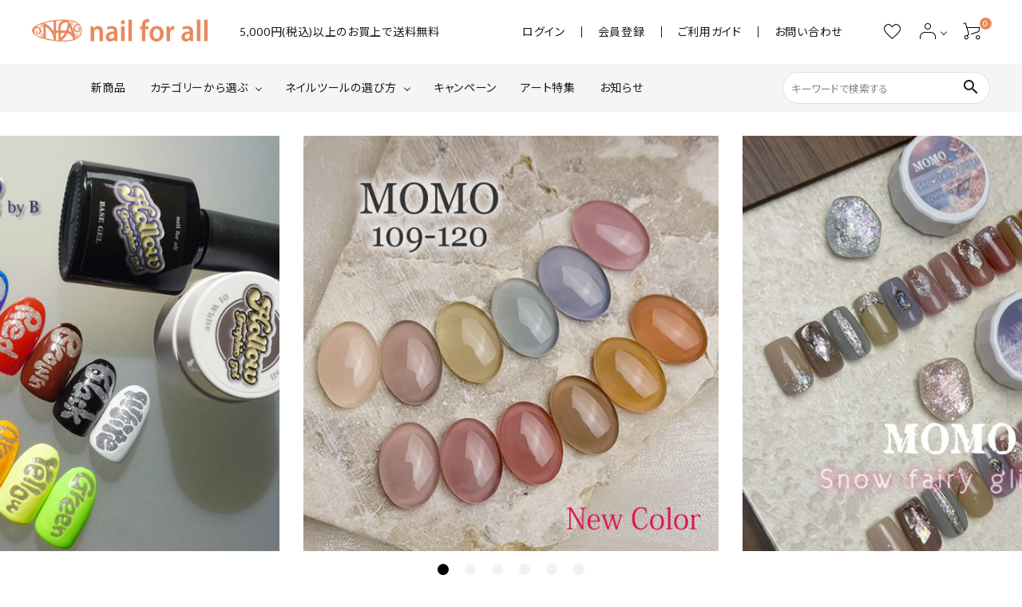

--- FILE ---
content_type: text/html;charset=UTF-8
request_url: https://nailforall.com/?mode=review_send&shop_id=PA01271422&rv_pid=164013263
body_size: 22758
content:
<!DOCTYPE html>
<html lang="ja"><head>
  <meta charset="UTF-8">
  
  <title>nail for all</title>
  <meta name="viewport" content="width=device-width">


    <meta name="description" content="ジェルネイルとネイル用品の取り扱い数は業界最大級の品ぞろえ！プロネイリストがサロンで使う商品を個人の方もお買い求め可能！欲しいアイテムが必ず見つかります！基本のセミナーも随時開催しています！">
    <meta name="keywords" content="nail for all">
  
  <link rel="stylesheet" href="https://nailforall.itembox.design/system/fs_style.css?t=20251118042555">
  <link rel="stylesheet" href="https://nailforall.itembox.design/generate/theme1/fs_theme.css?t=20251118042555">
  <link rel="stylesheet" href="https://nailforall.itembox.design/generate/theme1/fs_original.css?t=20251118042555">
  
  
  
  
  
  
  <script>
    window._FS=window._FS||{};_FS.val={"tiktok":{"enabled":false,"pixelCode":null},"recaptcha":{"enabled":false,"siteKey":null},"clientInfo":{"memberId":"guest","fullName":"ゲスト","lastName":"","firstName":"ゲスト","nickName":"ゲスト","stageId":"","stageName":"","subscribedToNewsletter":"false","loggedIn":"false","totalPoints":"","activePoints":"","pendingPoints":"","purchasePointExpiration":"","specialPointExpiration":"","specialPoints":"","pointRate":"","companyName":"","membershipCardNo":"","wishlist":"","prefecture":""},"enhancedEC":{"ga4Dimensions":{"userScope":{"login":"{@ member.logged_in @}","stage":"{@ member.stage_order @}"}},"amazonCheckoutName":"Amazon Pay","measurementId":"G-G3E5RN0KR0","trackingId":"UA-45453234-1","dimensions":{"dimension1":{"key":"log","value":"{@ member.logged_in @}"},"dimension2":{"key":"mem","value":"{@ member.stage_order @}"}}},"shopKey":"nailforall","device":"PC","cart":{"stayOnPage":false}};
  </script>
  
  <script src="/shop/js/webstore-nr.js?t=20251118042555"></script>
  <script src="/shop/js/webstore-vg.js?t=20251118042555"></script>
  
    <script src="//r2.future-shop.jp/fs.nailforall/pc/recommend.js"></script>
  
  
  
  
  
  
    <meta property="og:title" content="nail for all">
    <meta property="og:type" content="website">
    <meta property="og:url" content="https://nailforall.com/?mode&#x3D;review_send&amp;shop_id&#x3D;PA01271422&amp;rv_pid&#x3D;164013263">
    <meta property="og:site_name" content="nail for all">
    <meta property="og:description" content="ジェルネイルとネイル用品の取り扱い数は業界最大級の品ぞろえ！プロネイリストがサロンで使う商品を個人の方もお買い求め可能！欲しいアイテムが必ず見つかります！基本のセミナーも随時開催しています！">
  
  
  
    <script type="text/javascript" >
      document.addEventListener('DOMContentLoaded', function() {
        _FS.CMATag('{"fs_member_id":"{@ member.id @}","fs_page_kind":"top"}')
      })
    </script>
  
  
  <link rel="icon" href="https://nailforall.itembox.design/item/favicon.ico?t=20251227115457">


<script async src="https://www.googletagmanager.com/gtag/js?id=G-G3E5RN0KR0"></script>

<script><!--
_FS.setTrackingTag('%3C%21--+AdSIST+Tool+--%3E%3C%21--+Facebook+Pixel+Code+--%3E%0A%3Cscript+nonce%3D%22LCHQiKbS%22%3E%0A%21function%28f%2Cb%2Ce%2Cv%2Cn%2Ct%2Cs%29%7Bif%28f.fbq%29return%3Bn%3Df.fbq%3Dfunction%28%29%7Bn.callMethod%3F%0An.callMethod.apply%28n%2Carguments%29%3An.queue.push%28arguments%29%7D%3Bif%28%21f._fbq%29f._fbq%3Dn%3B%0An.push%3Dn%3Bn.loaded%3D%210%3Bn.version%3D%272.0%27%3Bn.queue%3D%5B%5D%3Bt%3Db.createElement%28e%29%3Bt.async%3D%210%3B%0At.src%3Dv%3Bs%3Db.getElementsByTagName%28e%29%5B0%5D%3Bs.parentNode.insertBefore%28t%2Cs%29%7D%28window%2C%0Adocument%2C%27script%27%2C%27https%3A%2F%2Fconnect.facebook.net%2Fen_US%2Ffbevents.js%27%29%3B%0A%0Afbq%28%27init%27%2C+%27529582946006426%27%29%3B%0Afbq%28%27track%27%2C+%22PageView%22%29%3B%3C%2Fscript%3E%0A%3Cnoscript%3E%3Cimg+height%3D%221%22+width%3D%221%22+style%3D%22display%3Anone%22%0Asrc%3D%22https%3A%2F%2Fwww.facebook.com%2Ftr%3Fid%3D529582946006426%26ev%3DPageView%26noscript%3D1%22%0A%2F%3E%3C%2Fnoscript%3E%0A%3C%21--+End+Facebook+Pixel+Code+--%3E++++%3C%21--+Start+Facebook+Pixel+EventCode+AdSIST+DYNAMIC+--%3E%0A++++%3Cscript+type%3D%22text%2Fjavascript%22%3E%0A++++++++let+fbCurrentUrl+%3D+location.href%3B%0A++++++++let+productID+%3D+fbCurrentUrl.split%28%22%2F%22%29.pop%28%29%3B%0A++++++++fbq%28%27track%27%2C+%27ViewContent%27%2C+%7B%0A++++++++++++content_ids%3A+productID%2C%0A++++++++++++content_type%3A+%27product%27%2C%0A++++++++%7D%29%3B%0A++++%3C%2Fscript%3E%0A++++%3C%21--+End+Facebook+Pixel+EventCode+AdSIST+DYNAMIC+--%3E');
--></script>
</head>
<body class="fs-body-top" id="fs_Top">

<div class="fs-l-page">
<header class="hdr--typeB hdrFixed" id="hdr">
<div class="hdrTop spOnly">
  <div class="hdrInner">
    <p class="hdrInfo text--center">
      5,000円(税込)以上のお買上で送料無料
    </p>
  </div>
</div>
<!-- webfont -->
<link href="https://fonts.googleapis.com/icon?family=Material+Icons" rel="stylesheet">
<link rel="stylesheet" href="https://use.fontawesome.com/releases/v5.5.0/css/all.css">

<link rel="stylesheet" href="https://nailforall.itembox.design/item/css/main10.css" type="text/css" />

<div class="hdrMiddle hdrMiddle--logoLeft ">
  <div class="hdrInner">
    <div class="hdrMiddle__left spOnly">
      <nav class="iconNav">
        <ul>
          <li>
            <div id="menu-icon" class="menuToggle">
              <img src="https://nailforall.itembox.design/item/new/hd_ic01.png" width="22" alt="メニュー">
            </div>
          </li>
          <li class="spOnly"><a href="/my/top"><img src="https://nailforall.itembox.design/item/new/hd_ic02.png" width="25" alt="アカウントメニュー"></a></li>
        </ul>
      </nav>
    </div>
    <h1 id="hdrLogo" class="hdrMiddle__left">
      <a href="/">
        <picture>
          <!-- SP用 --><source srcset="https://nailforall.itembox.design/item/new/hd_logo01.png" width="154" media="(max-width: 750px)">
          <!-- PC用 --><img src="https://nailforall.itembox.design/item/new/hd_logo01.png" alt="nail for all" width="220">
        </picture>
      </a>
    </h1>
    <div class="hdrMiddle__center">
      <p class="hdrInfo">
        5,000円(税込)以上のお買上で送料無料
      </p>
    </div>
    <div class="hdrMiddle__right">
      <nav class="exNav exNav--typeB">
        <ul>
          <li class="fs-clientInfo wpHide">
            <a class="guest my-{@ member.logged_in @}" href="/p/login">ログイン</a>
            <a class="member my-{@ member.logged_in @}" href="/p/logout">ログアウト</a>
          </li>
          <li class="fs-clientInfo wpHide">
            <a class="guest my-{@ member.logged_in @}" href="/p/register">会員登録</a>
            <a class="member my-{@ member.logged_in @}" href="/my/top">マイページ</a>
          </li>
          <li><a href="/f/guide">ご利用ガイド</a></li>
          <li><a href="/f/contact">お問い合わせ</a></li>
        </ul>
      </nav>

      <nav class="iconNav iconNav--image">
        <ul>
          <li class=""><a href="/my/wishlist"><img src="https://nailforall.itembox.design/item/new/hd_ic03.png" width="25" alt="お気に入り"></a></li>
          <li class="hasChildren pcOnly">
            <a href="" class="">
              <img src="https://nailforall.itembox.design/item/new/hd_ic02.png" width="25" alt="アカウントメニュー">
            </a>
            <ul class="">
              <li class="fs-clientInfo wpHide">
                <a class="guest my-{@ member.logged_in @}" href="/p/login">ログイン</a>
                <a class="member my-{@ member.logged_in @}" href="/p/logout">ログアウト</a>
              </li>
              <li class="fs-clientInfo wpHide">
                <a class="guest my-{@ member.logged_in @}" href="/p/register">会員登録</a>
                <a class="member my-{@ member.logged_in @}" href="/my/top">マイページ</a>
              </li>
            </ul>
          </li>
          <li><a href="/p/cart" class="iconNav__cart"><span class="cartAmount fs-client-cart-count"></span>
            <img src="https://nailforall.itembox.design/item/new/hd_ic04.png" width="25" alt="カートを見る">
          </a></li>
        </ul>
      </nav>

    </div>
  </div>
</div>
<div class="hdrBottom _hdrFixed--pc pcOnly">
  <div class="hdrInner">
    <div class="pcOnly">
      <nav class="gNav gNav--typeA">
        <ul>
　　　　　 <li><a href="/c/newitem">新商品</a></li>
          <li class="hasChildren">
            <a href="#">カテゴリーから選ぶ</a>
            <div class="megaMenu">
              <ul class="megaMenu__inner row">
                <li class="col-3"><a href="/c/gelnail" class="megaMenu__button">ジェルネイル</a></li>
                <li class="col-3"><a href="/c/colorgel" class="megaMenu__button">カラージェル</a></li>
                <li class="col-3"><a href="/c/momo" class="megaMenu__button">MOMOxnail for all</a></li>
                <li class="col-3"><a href="/c/nailgoods" class="megaMenu__button">ネイル用品</a></li>
                <li class="col-3"><a href="/c/magnetmirrorpowder" class="megaMenu__button">マグネット・ミラーパウダー</a></li>
                <li class="col-3"><a href="/c/glitterhologram" class="megaMenu__button">グリッター・ホログラム</a></li>
                <li class="col-3"><a href="/c/nailparts" class="megaMenu__button">ネイルパーツ</a></li>
                <li class="col-3"><a href="/c/stonepearl" class="megaMenu__button">ストーン・パール</a></li>
                <li class="col-3"><a href="/c/nailsealfoil" class="megaMenu__button">ネイルシール・ フォイル・箔</a></li>
                <li class="col-3"><a href="/c/setstarter" class="megaMenu__button">セット・スターター</a></li>
                <li class="col-3"><a href="/c/nailmachine" class="megaMenu__button">ネイルマシーン</a></li>
                <li class="col-3"><a href="/c/acrylic" class="megaMenu__button">アクリル用品</a></li>
                <li class="col-3"><a href="/c/shellscoat" class="megaMenu__button">水性ネイル （シェルズコート）</a></li>
                <li class="col-3"><a href="/c/care" class="megaMenu__button">ケア用品・衛生対策</a></li>
                <li class="col-3"><a href="/c/limitedstock" class="megaMenu__button">在庫限り・わけあり商品</a></li>
                <li class="col-3"><a href="/c/convenient" class="megaMenu__button">あると便利</a></li>
<!--
                <li class="col-3"><a href="/c/review" class="megaMenu__button">キャンペーン対象商品</a></li>
-->
                <li class="col-3"><a href="https://nailforall.com/blog/category/seminar/" class="megaMenu__button">セミナー情報</a></li>
                <li class="col-3"><a href="/c/salespecialfeature" class="megaMenu__button">セール特集ページ</a></li>
<!--
                <li class="col-3"><a href="/c/linecoupon" class="megaMenu__button">クーポン対象商品</a></li>
-->
              </ul>
            </div>
          </li>
          <li class="hasChildren">
            <a href="#">ネイルツールの選び方</a>
            <div class="megaMenu">
              <ul class="megaMenu__inner row">
                <li class="col-3"><a href="/blog/file" class="megaMenu__button">ファイルについて</a></li>
                <li class="col-3"><a href="/blog/snakegel_faq" class="megaMenu__button">スネークベースジェルについて</a></li>
              </ul>
            </div>
          </li>
          <li><a href="/blog/category/campaign/">キャンペーン</a></li>
          <li><a href="/blog/category/art/">アート特集</a></li>
          <!--<li><a href="/blog/category/seminar/">セミナー情報</a></li>-->
          <li><a href="/blog/category/news/">お知らせ</a></li>
        </ul>
      </nav>
    </div>
    <form action="/p/search" class="searchForm searchFormB">
      <div class="searchForm__inner">
        <input type="text" value="" name="keyword" id="s" placeholder="キーワードで検索する">
        <button type="submit" class="searchForm__submit"><i class="gNav__listIcon material-icons">search</i></button>
      </div>
    </form>
  </div>
</div>
<div class="spOnly _hdrFixed--sp">
  <div class="hdrBottom">
    <nav class="bottomNav">
      <ul>
        <li>
          <a href="/#sec_ranking">
            <span class="bottomNav__icon"><img src="https://nailforall.itembox.design/item/new/hd_ic05.png" width="25" alt="アイコン"></span>
            <span class="bottomNav__text">ランキング</span>
          </a>
        </li>
        <li>
          <a href="/c/newitem">
            <span class="bottomNav__icon"><img src="https://nailforall.itembox.design/item/new/hd_ic06.png" width="25" alt="アイコン"></span>
            <span class="bottomNav__text">新商品</span>
          </a>
        </li>
        <li>
          <a href="#" class="menuToggle">
            <span class="bottomNav__icon"><img src="https://nailforall.itembox.design/item/new/hd_ic07.png" width="25" alt="アイコン"></span>
            <span class="bottomNav__text">カテゴリー</span>
          </a>
        </li>
        <li>
          <a href="/blog">
            <span class="bottomNav__icon"><img src="https://nailforall.itembox.design/item/new/hd_ic08.png" width="25" alt="アイコン"></span>
            <span class="bottomNav__text">コラム</span>
          </a>
        </li>
        <li class="hdrSearch--toggle">
          <a href="#">
            <span class="bottomNav__icon"><img src="https://nailforall.itembox.design/item/new/hd_ic09.png" width="25" alt="アイコン"></span>
            <span class="bottomNav__text">商品検索</span>
          </a>
          <div class="hdrSearch__wrap" style="display: none;">
            <form action="/p/search" method="get" class="side__detailSearch">
              <div class="sds__box">
                <h3 class="sideTitle">キーワードから探す</h3>
                <div class="searchForm searchFormA" role="search" method="get">
                  <div class="searchForm__inner">
                    <input type="text" value="" name="keyword" maxlength="1000" placeholder="キーワードで検索する">
                    <button type="submit" class="searchForm__submit"><i class="gNav__listIcon material-icons">search</i></button>
                  </div>
                </div>
              </div>
              <div class="sds__box">
                <div class="sds__select">
                  <h3 class="sideTitle">カテゴリから探す</h3>
                  <select class="" name="tag">
                    <option value="" >指定しない</option>
                    <option value="分類1_ジェルネイル">ジェルネイル</option>
                    <option value="分類1_カラージェル">カラージェル</option>
                    <option value="分類1_MOMOxnail for all">MOMOxnail for all</option>
                    <option value="分類1_ネイル用品">ネイル用品</option>
                    <option value="分類1_マグネット・ミラーパウダー">マグネット・ミラーパウダー</option>
                    <option value="分類1_グリッター・ホログラム">グリッター・ホログラム</option>
                    <option value="分類1_ネイルパーツ">ネイルパーツ</option>
                    <option value="分類1_ストーン・パール">ストーン・パール</option>
                    <option value="分類1_ネイルシール・フォイル・箔">ネイルシール・フォイル・箔</option>
                    <option value="分類1_セット・スターター">セット・スターター</option>
                    <option value="分類1_ネイルマシーン">ネイルマシーン</option>
                    <option value="分類1_アクリル用品">アクリル用品</option>
                    <option value="分類1_水性ネイル（シェルズコート）">水性ネイル（シェルズコート）</option>
                    <option value="分類1_ケア用品・衛生対策">ケア用品・衛生対策</option>
                    <option value="分類1_在庫限り・わけあり商品">在庫限り・わけあり商品</option>
                    <option value="分類1_あると便利">あると便利</option>
                    <option value="分類1_キャンペーン対象商品">キャンペーン対象商品</option>
                    <option value="分類1_セミナー情報">セミナー情報</option>
                    <option value="分類1_セール特集ページ">セール特集ページ</option>
                    <option value="分類1_クーポン対象商品">クーポン対象商品</option>
                  </select>
                </div>
              </div>
              <div class="sds__box">
                <h3 class="sideTitle">価格から探す</h3>
                <div class="sds__priceRange"><input name="minprice" maxlength="9" type="tel" class="pliceLower"> <span>円 ～</span> <input type="tel" name="maxprice" maxlength="9" class="priceUpper"> <span>円</span></div>
              </div>
              <div class="sds__box">
                <div class="sds__select">
                  <h3 class="sideTitle">並び順</h3>
                  <select class="" name="sort">
                    <option value="latest">新着順</option>
                    <option value="oldest">登録順</option>
                    <option value="price_low">価格が安い順</option>
                    <option value="price_high">価格が高い順</option>
                    <option value="priority">優先度順</option>
                    <option value="review">レビュー順</option>
                    <option value="keyword">キーワードヒット順</option>
                  </select>
                </div>
              </div>
              <button type="submit" id="sds_submit" class="button button--typeA button--ds">絞り込んで検索する</button>
            </form>
          </div>
        </li>
      </ul>
    </nav>
  </div>
</div>
<aside id="drawer">
  <div class="drawer__search">
    <form action="/p/search" class="searchForm searchFormB">
      <div class="searchForm__inner">
        <input type="text" value="" name="keyword" id="s" placeholder="キーワードで検索する">
        <button type="submit" class="searchForm__submit"><i class="gNav__listIcon material-icons">search</i></button>
      </div>
    </form>
    <div class="mt15">
      <button class="button drw_detail_btn">商品を絞り込んで検索する</button>
      <div class="drw_detail">
        <form action="/p/search" method="get" class="side__detailSearch">
          <div class="sds__box">
            <h3 class="sideTitle">キーワードから探す</h3>
            <div class="searchForm searchFormA" role="search" method="get">
              <div class="searchForm__inner">
                <input type="text" value="" name="keyword" maxlength="1000" placeholder="キーワードで検索する">
                <button type="submit" class="searchForm__submit"><i class="gNav__listIcon material-icons">search</i></button>
              </div>
            </div>
          </div>
          <div class="sds__box">
            <div class="sds__select">
              <h3 class="sideTitle">カテゴリから探す</h3>
              <select class="" name="tag">
                <option value="" >指定しない</option>
                <option value="分類1_ジェルネイル">ジェルネイル</option>
                <option value="分類1_カラージェル">カラージェル</option>
                <option value="分類1_MOMOxnail for all">MOMOxnail for all</option>
                <option value="分類1_ネイル用品">ネイル用品</option>
                <option value="分類1_マグネット・ミラーパウダー">マグネット・ミラーパウダー</option>
                <option value="分類1_グリッター・ホログラム">グリッター・ホログラム</option>
                <option value="分類1_ネイルパーツ">ネイルパーツ</option>
                <option value="分類1_ストーン・パール">ストーン・パール</option>
                <option value="分類1_ネイルシール・フォイル・箔">ネイルシール・フォイル・箔</option>
                <option value="分類1_セット・スターター">セット・スターター</option>
                <option value="分類1_ネイルマシーン">ネイルマシーン</option>
                <option value="分類1_アクリル用品">アクリル用品</option>
                <option value="分類1_水性ネイル（シェルズコート）">水性ネイル（シェルズコート）</option>
                <option value="分類1_ケア用品・衛生対策">ケア用品・衛生対策</option>
                <option value="分類1_在庫限り・わけあり商品">在庫限り・わけあり商品</option>
                <option value="分類1_あると便利">あると便利</option>
                <option value="分類1_キャンペーン対象商品">キャンペーン対象商品</option>
                <option value="分類1_セミナー情報">セミナー情報</option>
                <option value="分類1_セール特集ページ">セール特集ページ</option>
                <option value="分類1_クーポン対象商品">クーポン対象商品</option>
              </select>
            </div>
          </div>
          <div class="sds__box">
            <h3 class="sideTitle">価格から探す</h3>
            <div class="sds__priceRange"><input name="minprice" maxlength="9" type="tel" class="pliceLower"> <span>円 ～</span> <input type="tel" name="maxprice" maxlength="9" class="priceUpper"> <span>円</span></div>
          </div>
          <div class="sds__box">
            <div class="sds__select">
              <h3 class="sideTitle">並び順</h3>
              <select class="" name="sort">
                <option value="latest">新着順</option>
                <option value="oldest">登録順</option>
                <option value="price_low">価格が安い順</option>
                <option value="price_high">価格が高い順</option>
                <option value="priority">優先度順</option>
                <option value="review">レビュー順</option>
                <option value="keyword">キーワードヒット順</option>
              </select>
            </div>
          </div>
          <button type="submit" id="sds_submit" class="button button--typeA button--ds">絞り込んで検索する</button>
        </form>
      </div>
    </div>
  </div>
  <ul class="drawer__nav">
    <div class="drawer__account">
      <div class="drawer__accountText">
        <h2>ACCOUNT MENU</h2>
        <p class="fs-clientInfo">ようこそ　{@ member.last_name @} {@ member.first_name @} 様</p>
      </div>
      <ul class="drawer__accountNav">
        <li class="fs-clientInfo">
          <a class="guest my-{@ member.logged_in @}" href="/p/login">
            <img src="https://nailforall.itembox.design/item/new/mega_ic01.png" width="25" alt="アイコン">ログイン</a>
          <a class="member my-{@ member.logged_in @}" href="/p/logout">
            <img src="https://nailforall.itembox.design/item/new/mega_ic01.png" width="25" alt="アイコン">ログアウト</a>
        </li>
        <li class="fs-clientInfo">
          <a class="guest my-{@ member.logged_in @}" href="/p/register">
            <img src="https://nailforall.itembox.design/item/new/mega_ic02.png" width="25" alt="アイコン">会員登録
          </a>
          <a class="member my-{@ member.logged_in @}" href="/my/top">
            <img src="https://nailforall.itembox.design/item/new/mega_ic02.png" width="25" alt="アイコン">マイページ
          </a>
        </li>
      </ul>
    </div>
<li><a href="https://nailforall.com/blog/2024/09/30/price-revision2024930/" class="color_bg"><font color="#DF0D5B">MOMOシルクについて重要なお知らせ</font></a></li>
   <li class="">
      <a href="/c/newitem" class="drawerIcon">
        <span class="drawerIcon__img"><img src="https://nailforall.itembox.design/item/new/cate_ic16.png" alt="アイコン"></span>
        <span class="drawerIcon__text">
          新商品
        </span>
      </a>
    <li class="hasChildren--click">
      <a href="" class="drawerIcon">
        <span class="drawerIcon__img"><img src="https://nailforall.itembox.design/item/new/cate_ic01.png" alt="アイコン"></span>
        <span class="drawerIcon__text">
          ジェルネイル
        </span>
      </a>
      <ul class="clm2" style="display: none;">
        <li><a href="/c/gelnail/snakegel">スネークジェル</a></li>
        <li><a href="/c/gelnail/3waygel">3WAYジェル</a></li>
        <li><a href="/c/gelnail/buildergel">ビルダージェル</a></li>
        <li><a href="/c/gelnail/nonwaipegel">ノンワイプジェル</a></li>
        <li><a href="/c/gelnail/mixinggel">ミキシングジェル</a></li>
        <li><a href="/c/gelnail/basegel">ベースジェル</a></li>
        <li><a href="/c/gelnail/topgel">トップジェル</a></li>
        <li><a href="/c/gelnail/color">カラージェル</a></li>
        <li><a href="/c/gelnail/othergel">その他ジェル</a></li>
      </ul>
    </li>
    <li class="hasChildren--click">
      <a href="" class="drawerIcon">
        <span class="drawerIcon__img"><img src="https://nailforall.itembox.design/item/new/cate_ic02.png" alt="アイコン"></span>
        <span class="drawerIcon__text">
          カラージェル
        </span>
      </a>
      <ul class="clm2" style="display: none;">
        <li><a href="/c/colorgel/angelqueen">エンジェルクィーン</a></li>
        <li><a href="/c/colorgel/momocolor">MOMO</a></li>
        <li><a href="/c/colorgel/othercolor">その他</a></li>
      </ul>
    </li>
    <li class="hasChildren--click">
      <a href="" class="drawerIcon">
        <span class="drawerIcon__img"><img src="https://nailforall.itembox.design/item/new/cate_ic03.png" alt="アイコン"></span>
        <span class="drawerIcon__text">
          MOMOxnail for all
        </span>
      </a>
      <ul class="clm2" style="display: none;">
        <li><a href="/c/momo">全商品</a></li>
       <li><a href="/c/momo/momoartgoods">MOMOアートグッズ</a></li>
        <li><a href="/c/momo/pen">magic MOMO pen</a></li>
        <li><a href="/c/momo/gel">MOMOジェル</a></li>
        <li><a href="/c/momo/brush">MOMO筆</a></li>
        <li><a href="/c/momo/powderglitter">MOMOグリッター・パウダー</a></li>
        <!-- <li><a href="/c/momo/othermomo">MOMOその他</a></li> -->
      </ul>
    </li>
    <li class="hasChildren--click">
      <a href="" class="drawerIcon">
        <span class="drawerIcon__img"><img src="https://nailforall.itembox.design/item/new/cate_ic004.png" alt="アイコン"></span>
        <span class="drawerIcon__text">
          ネイル用品
        </span>
      </a>
      <ul class="clm2" style="display: none;">
        <li><a href="/c/nailgoods/removercleaner">リムーバー・クリーナー</a></li>
        <li><a href="/c/nailgoods/gelnaillight">ジェルネイルライト</a></li>
        <li><a href="/c/nailgoods/nailbrush">ネイルブラシ</a></li>
        <li><a href="/c/nailgoods/nailfile">ネイルファイル</a></li>
        <li><a href="/c/nailgoods/nipperspusher">ニッパー・プッシャー</a></li>
        <li><a href="/c/nailgoods/container">容器</a></li>
        <li><a href="/c/nailgoods/nailtip">ネイルチップ</a></li>
        <li><a href="/c/nailgoods/apron">エプロン</a></li>
        <li><a href="/c/nailgoods/card">カード・カルテ</a></li>
        <li><a href="/c/nailgoods/geloff">ジェルオフ用品</a></li>
      </ul>
    </li>
    <li class="">
      <a href="/c/magnetmirrorpowder" class="drawerIcon">
        <span class="drawerIcon__img"><img src="https://nailforall.itembox.design/item/new/cate_ic05.png" alt="アイコン"></span>
        <span class="drawerIcon__text">
          マグネット・ミラーパウダー
        </span>
      </a>
    </li>
    <li class="hasChildren--click">
      <a href="" class="drawerIcon">
        <span class="drawerIcon__img"><img src="https://nailforall.itembox.design/item/new/cate_ic06.png" alt="アイコン"></span>
        <span class="drawerIcon__text">
          グリッター・ホログラム
        </span>
      </a>
      <ul class="clm2" style="display: none;">
		<li><a href="/c/glitterhologram/nfa">nfa</a></li>
		<li><a href="/c/glitterhologram/nx">NX</a></li>
		<li><a href="/c/glitterhologram/mglitterpowder">MOMO グリッター・パウダー</a></li>
        <li><a href="/c/glitterhologram/powder">パウダー</a></li>
        <li><a href="/c/glitterhologram/heart">ハート・桜</a></li>
        <li><a href="/c/glitterhologram/line">ライン</a></li>
		<li><a href="/c/glitterhologram/prism">乱切り</a></li>
		<li><a href="/c/glitterhologram/hexagon">六角ホログラム</a></li>
		<li><a href="/c/glitterhologram/maruhologram">丸ホログラム</a></li>
        <li><a href="/c/glitterhologram/glitter">グリッター</a>
      </ul>
    </li>
    <li class="">
      <a href="/c/nailparts" class="drawerIcon">
        <span class="drawerIcon__img"><img src="https://nailforall.itembox.design/item/new/cate_ic07.png" alt="アイコン"></span>
        <span class="drawerIcon__text">
          ネイルパーツ
        </span>
      </a>
    </li>
    <li class="">
      <a href="/c/stonepearl" class="drawerIcon">
        <span class="drawerIcon__img"><img src="https://nailforall.itembox.design/item/new/cate_ic08.png" alt="アイコン"></span>
        <span class="drawerIcon__text">
          ストーン・パール
        </span>
      </a>
    </li>
    <li class="hasChildren--click">
      <a href="" class="drawerIcon">
        <span class="drawerIcon__img"><img src="https://nailforall.itembox.design/item/new/cate_ic09.png" alt="アイコン"></span>
        <span class="drawerIcon__text">
          ネイルシール・フォイル・箔
        </span>
      </a>
      <ul class="clm2" style="display: none;">
        <li><a href="/c/nailsealfoil/seal">ネイルシール</a></li>
        <li><a href="/c/nailsealfoil/foil">フォイル・箔</a></li>
      </ul>
    </li>
    <li class="hasChildren--click">
      <a href="" class="drawerIcon">
        <span class="drawerIcon__img"><img src="https://nailforall.itembox.design/item/new/cate_ic10.png" alt="アイコン"></span>
        <span class="drawerIcon__text">
          セット・スターター
        </span>
      </a>
      <ul class="clm2" style="display: none;">
        <li><a href="/c/setstarter">お得なセット商品</a></li>
        <!--<li><a href="/c/setstarter/2023luckybag">2023年福袋</a></li>-->
      </ul>
    </li>
    <li class="hasChildren--click">
      <a href="" class="drawerIcon">
        <span class="drawerIcon__img"><img src="https://nailforall.itembox.design/item/new/cate_ic11.png" alt="アイコン"></span>
        <span class="drawerIcon__text">
          ネイルマシーン
        </span>
      </a>
      <ul class="clm2" style="display: none;">
        <li><a href="/c/nailmachine/urawa">ウラワネイルマシーン</a></li>
        <li><a href="/c/nailmachine/rooro">ローロ</a></li>
        <li><a href="/c/nailmachine/ef">EF</a></li>
        <li><a href="/c/nailmachine/dustcollector">ダストコレクター</a></li>
        <li><a href="/c/nailmachine/wstpjapan">WSPT JAPAN</a></li>
      </ul>
    </li>
    <li class="">
      <a href="/c/acrylic" class="drawerIcon">
        <span class="drawerIcon__img"><img src="https://nailforall.itembox.design/item/new/cate_ic12.png" alt="アイコン"></span>
        <span class="drawerIcon__text">
          アクリル用品
        </span>
      </a>
    </li>
    <li class="hasChildren--click">
      <a href="" class="drawerIcon">
        <span class="drawerIcon__img"><img src="https://nailforall.itembox.design/item/new/cate_ic13.png" alt="アイコン"></span>
        <span class="drawerIcon__text">
          水性ネイル
        </span>
      </a>
      <ul class="clm2" style="display: none;">
        <li><a href="/c/shellscoat">シェルズコート</a></li>
      </ul>
    </li>
    <li class="">
      <a href="/c/care" class="drawerIcon">
        <span class="drawerIcon__img"><img src="https://nailforall.itembox.design/item/new/cate_ic14.png" alt="アイコン"></span>
        <span class="drawerIcon__text">
          ケア用品・衛生対策
        </span>
      </a>
    </li>
    <li><a href="/c/limitedstock">在庫限り・わけあり商品</a></li>
    <li><a href="/c/convenient">あると便利</a></li>
    <!--<li><a href="/c/review">キャンペーン対象商品</a></li>-->
    <!--<li><a href="/blog/category/seminar/">セミナー情報</a></li>-->
    <!--<li><a href="/c/salespecialfeature">セール特集ページ</a></li>-->
    <!--<li><a href="/c/linecoupon">クーポン対象商品</a></li>-->

    <li class="hasChildren--click">
      <a href="" class="color_bg">ネイルツールの選び方</a>
      <ul class="clm1" style="display: none;">
        <li><a href="/blog/file">ファイルについて</a></li>
        <li><a href="/blog/snakegel_faq">スネークベースジェルについて</a></li>
      </ul>
    </li>
    <li><a href="/blog/category/campaign/" class="color_bg">キャンペーン</a></li>
    <li><a href="/blog/category/art/" class="color_bg">アート特集</a></li>
    <!--<li><a href="/blog/category/seminar/" class="color_bg">セミナー情報</a></li>-->
    <li><a href="https://nailforall.com/f/urawa_faq" class="color_bg">ウラワマシン修理</a></li>
    <li><a href="/blog/category/news/" class="color_bg">お知らせ</a></li>
    <li><a href="/blog/about_kyobashi" class="color_bg">京橋店について</a></li>
    <li><a href="/blog/faq" class="color_bg">よくあるご質問</a></li>
   <li><a href="https://nailforall.com/f/contact" class="color_bg">お問い合わせ</a></li>
	 <li><a href="https://ec2.d-apri.com/receipt/futureShop/login.html?cid=nailforall" class="color_bg">納品書 領収書ダウンロード</a></li>
  </ul>

  <div class="drawer__snsNav">
    <ul class="snsNav">
      <li><a href="https://www.facebook.com/Nailforall-420733291295761/" target="_blank"><i class="fab fa-facebook-square"></i></a></li>
      <li><a href="https://www.instagram.com/nailforall_official/" target="_blank"><i class="fab fa-instagram"></i></a></li>
      <li><a href="https://twitter.com/nailforall_com" target="_blank"><i class="fab fa-twitter"></i></a></li>
    </ul>
  </div>

  <a href="" class="menuClose drawer__close">メニューを閉じる<i class="material-icons">close</i></a>
</aside>
<div id="overlay" class="menuClose"><i class="material-icons">close</i></div>
</header>
<section class="mainSliderSec mb30 sp-mb20">
  <div class="mainSliderSec__inner">
    <ul id="mainSlider" class="mainSlider" data-center="true" data-arrow="false" data-dot="true">
<li>
        <a href="https://nailforall.com/c/newitem/2M-001-10">
        <picture>
          <!-- SP用 --><source srcset="https://nailforall.itembox.design/item/new/main_bnr39.jpg" width="285" media="(max-width: 750px)">
          <!-- PC用 --><img src="https://nailforall.itembox.design/item/new/main_bnr39.jpg" alt="MOMO NewColor" width="520" loading="eager">
        </picture>
      </a>
      </li>
<li>
        <a href="https://nailforall.com/c/newitem/2M-SFG-01">
        <picture>
          <!-- SP用 --><source srcset="https://nailforall.itembox.design/item/new/main_bnr40.jpg" width="285" media="(max-width: 750px)">
          <!-- PC用 --><img src="https://nailforall.itembox.design/item/new/main_bnr40.jpg" alt="スノーフェアリーグリッター" width="520" loading="eager">
        </picture>
      </a>
      </li>
<li>
        <a href="https://nailforall.com/c/newitem/1M-CPO-01">
        <picture>
          <!-- SP用 --><source srcset="https://nailforall.itembox.design/item/new/main_bnr41.jpg" width="285" media="(max-width: 750px)">
          <!-- PC用 --><img src="https://nailforall.itembox.design/item/new/main_bnr41.jpg" alt="MOMOクリアパウダー" width="520" loading="eager">
        </picture>
      </a>
      </li>

<li>
        <a href="https://nailforall.com/c/newitem/3R-001-01">
        <picture>
          <!-- SP用 --><source srcset="https://nailforall.itembox.design/item/new/main_bnr42.jpg" width="285" media="(max-width: 750px)">
          <!-- PC用 --><img src="https://nailforall.itembox.design/item/new/main_bnr42.jpg" alt="ハグジェル" width="520" loading="eager">
        </picture>
      </a>
      </li>
<li>
        <a href="https://nailforall.com/c/newitem/4B-STO-01">
        <picture>
          <!-- SP用 --><source srcset="https://nailforall.itembox.design/item/new/main_bnr44.jpg" width="285" media="(max-width: 750px)">
          <!-- PC用 --><img src="https://nailforall.itembox.design/item/new/main_bnr44.jpg" alt="砂インク" width="520" loading="eager">
        </picture>
      </a>
      </li>
<li>
        <a href="https://nailforall.com/c/newitem/4B-HOL-01">
        <picture>
          <!-- SP用 --><source srcset="https://nailforall.itembox.design/item/new/main_bnr45.jpg" width="285" media="(max-width: 750px)">
          <!-- PC用 --><img src="https://nailforall.itembox.design/item/new/main_bnr45.jpg" alt="砂インク" width="520" loading="eager">
        </picture>
      </a>
      </li>
<!--
<li>
        <a href="https://nailforall.com/c/newitem/2N-001-01">
        <picture>
          <!-- SP用 --><!--<source srcset="https://nailforall.itembox.design/item/new/main_bnr38.jpg" width="285" media="(max-width: 750px)">
          <!-- PC用 --><!--<img src="https://nailforall.itembox.design/item/new/main_bnr38.jpg" alt="ニューリーカラージェル" width="520" loading="eager">
        </picture>
      </a>
      </li>
-->
<!--<li>
        <a href="https://nailforall.com/c/glitterhologram/nx">
        <picture>
          <!-- SP用 --><!--<source srcset="https://nailforall.itembox.design/item/new/main_bnr16_2.jpg" width="285" media="(max-width: 750px)">
          <!-- PC用 --><!--<img src="https://nailforall.itembox.design/item/new/main_bnr16_2.jpg" alt="ネイルミックスグリッター" width="520" loading="eager">
        </picture>
      </a>
      </li>
-->
<!--
      <li>
        <a href="/c/gelnail/snakegel">
        <picture>
          <!-- SP用 --><!--<source srcset="https://nailforall.itembox.design/item/new/main_bnr02.jpg" width="285" media="(max-width: 750px)">
          <!-- PC用 --><!--<img src="https://nailforall.itembox.design/item/new/main_bnr02.jpg" alt="脅威の密着力！当店人気No.1スネークジェル" width="520" loading="eager">
        </picture>
        </a>
      </li>
-->
 <!--     <li>
        <a href="/c/colorgel/momocolor">
        <picture>
          <!-- SP用 --><!--<source srcset="https://nailforall.itembox.design/item/new/main_bnr03.jpg" width="285" media="(max-width: 750px)">
          <!-- PC用 --><!--<img src="https://nailforall.itembox.design/item/new/main_bnr03.jpg" alt="MOMO×nail for all" width="520" loading="eager">
        </picture>
        </a>
      </li>
-->
    </ul>
  </div>
</section>
<section class="sec_news mb60 sp-mb30">
  <div class="container">
    <div class="newsList newsList--typeC">
      <div class="newsList__head"><h2>お知らせ</h2></div>
      <div class="newsList__body">
        <ul class="js-includeWp--topnews">
          <!-- <li>
            <time data-time="2020-01-09">2020.01.09</time>
            <h3><a href="#">最大50%OFF！ サマーセールを開催中！</a></h3>
          </li> -->
        </ul>
      </div>
    </div>
  </div>
</section>
<section class="spOnly">
  <div class="container">
    <div class="keywordSearch keywordSearch--typeB">
      <div class="ks__searchForm">
        <form action="/p/search" class="searchForm searchFormA">
          <div class="searchForm__inner">
            <input type="text" value="" name="keyword" id="s" placeholder="キーワードで検索する">
            <button type="submit" class="searchForm__submit"><i class="gNav__listIcon material-icons">search</i></button>
          </div>
        </form>
      </div>
      <div class="ks__keywords">
        <ul class="keywordList" data-keywd="hotkey">
          <li class="keywordList__unit"><a href="/c/gelnail/snakegel">スネークジェル</a></li>
          <li class="keywordList__unit"><a href="/c/colorgel/momocolor">MOMO</a></li>
          <li class="keywordList__unit"><a href="/c/magnetmirrorpowder/2Q-001-01">ミラーリキッド</a></li>
        </ul>
      </div>
    </div>
  </div>
</section>
<script type="text/javascript">
  try{
  _rcmdjp._displayHistory({
    template: 'item_slider-history'
  });
  } catch(err) {}
</script>
<section class="bg01">
  <div class="container">
    <h2 class="h2A">CAMPAIGN<small>キャンペーン</small></h2>
    <ul class="articleList articleList--typeA row js-includeWp--campaign">
      <!-- <li class="col-pc-3 col-tab-6">
        <a href="" class="articleList__wrap">
          <img class="articleList__img" src="https://corekara.co.jp/wp-content/uploads/module/dummy800800.png" border="0" alt="商品が入ります">
          <h3 class="articleList__title">最大50%OFF！ おトクなサマーセールを開催中！</h3>
          <time class="articleList__date">2020.02.01</time>
        </a>
      </li> -->
    </ul>
    <p class="text--center mt15">
      <a href="/blog/category/campaign/" class="button arrow">もっと見る</a>
    </p>
  </div>
</section>
<section>
  <div class="container">
    <h2 class="h2A">NEW ITEM<small>新着商品</small></h2>
    <script type="text/javascript">
      try{
      _rcmdjp._displayNewItem({
        template: 'item_list5-2'
      });
      } catch(err) {}
    </script>
    <!-- <ul class="itemList itemList-pc--5 itemList-sp--2">
      <li class="itemList__unit">
        <a href="#" class="itemWrap">
          <img class="itemImg" src="https://corekara.co.jp/wp-content/uploads/module//dummy800800.png" alt="商品が入ります">
          <p class="itemName">商品が入ります</p>
          <p class="itemPrice">10,000円<small>(税込)</small></p>
        </a>
      </li>
    </ul> -->
    <p class="text--center mt15">
      <a href="/c/newitem" class="button arrow">もっと見る</a>
    </p>
  </div>
</section>
<main id="container" class="topPage"><div id="fs-page-error-container" class="fs-c-panelContainer">
  
  
</div>
<aside id="side">
<!-- コマクリ用 -->
  <form action="/p/search" method="get" class="side__detailSearch">
  <div class="sds__box">
    <h3 class="sideTitle">キーワードから探す</h3>
    <div class="searchForm searchFormA" role="search" method="get">
      <div class="searchForm__inner">
        <input type="text" value="" name="keyword" maxlength="1000" placeholder="キーワードで検索する">
        <button type="submit" class="searchForm__submit"><i class="gNav__listIcon material-icons">search</i></button>
      </div>
    </div>
  </div>
  <div class="sds__box">
    <div class="sds__select">
      <h3 class="sideTitle">カテゴリから探す</h3>
      <select class="" name="tag">
        <option value="" >指定しない</option>
        <option value="分類1_ジェルネイル">ジェルネイル</option>
        <option value="分類1_カラージェル">カラージェル</option>
        <option value="分類1_MOMOxnail for all">MOMOxnail for all</option>
        <option value="分類1_ネイル用品">ネイル用品</option>
        <option value="分類1_マグネット・ミラーパウダー">マグネット・ミラーパウダー</option>
        <option value="分類1_グリッター・ホログラム">グリッター・ホログラム</option>
        <option value="分類1_ネイルパーツ">ネイルパーツ</option>
        <option value="分類1_ストーン・パール">ストーン・パール</option>
        <option value="分類1_ネイルシール・フォイル・箔">ネイルシール・フォイル・箔</option>
        <option value="分類1_セット・スターター">セット・スターター</option>
        <option value="分類1_ネイルマシーン">ネイルマシーン</option>
        <option value="分類1_アクリル用品">アクリル用品</option>
        <option value="分類1_水性ネイル（シェルズコート）">水性ネイル（シェルズコート）</option>
        <option value="分類1_ケア用品・衛生対策">ケア用品・衛生対策</option>
        <option value="分類1_在庫限り・わけあり商品">在庫限り・わけあり商品</option>
        <option value="分類1_あると便利">あると便利</option>
        <option value="分類1_キャンペーン対象商品">キャンペーン対象商品</option>
        <option value="分類1_セミナー情報">セミナー情報</option>
        <option value="分類1_セール特集ページ">セール特集ページ</option>
        <option value="分類1_クーポン対象商品">クーポン対象商品</option>
      </select>
    </div>
  </div>
  <div class="sds__box">
    <h3 class="sideTitle">価格から探す</h3>
    <div class="sds__priceRange"><input name="minprice" maxlength="9" type="tel" class="pliceLower"> <span>円 ～</span> <input type="tel" name="maxprice" maxlength="9" class="priceUpper"> <span>円</span></div>
  </div>
  <div class="sds__box">
    <div class="sds__select">
      <h3 class="sideTitle">並び順</h3>
      <select class="" name="sort">
        <option value="latest">新着順</option>
        <option value="oldest">登録順</option>
        <option value="price_low">価格が安い順</option>
        <option value="price_high">価格が高い順</option>
        <option value="priority">優先度順</option>
        <option value="review">レビュー順</option>
        <option value="keyword">キーワードヒット順</option>
      </select>
    </div>
  </div>
  <button type="submit" id="sds_submit" class="button button--typeA button--ds">絞り込んで検索する</button>
</form>

  <!-- コマクリ用 -->
<nav class="side__cateNav">
  <h3 class="sideTitle">カテゴリーから探す</h3>
  <ul>
   <li><a href="/c/newitem">新商品</a></li>
    <li><a href="/c/gelnail">
      <span><img src="https://nailforall.itembox.design/item/new/cate_ic01.png" alt="アイコン"></span>
      ジェルネイル
    </a></li>
    <li><a href="/c/colorgel">
      <span><img src="https://nailforall.itembox.design/item/new/cate_ic02.png" alt="アイコン"></span>
      カラージェル
    </a></li>
    <li><a href="/c/momo">
      <span><img src="https://nailforall.itembox.design/item/new/cate_ic03.png" alt="アイコン"></span>
      MOMOxnail for all
    </a></li>
    <li><a href="/c/nailgoods">
      <span><img src="https://nailforall.itembox.design/item/new/cate_ic004.png" alt="アイコン"></span>
      ネイル用品
    </a></li>
    <li><a href="/c/magnetmirrorpowder">
      <span><img src="https://nailforall.itembox.design/item/new/cate_ic05.png" alt="アイコン"></span>
      マグネット・ミラーパウダー
    </a></li>
    <li><a href="/c/glitterhologram">
      <span><img src="https://nailforall.itembox.design/item/new/cate_ic06.png" alt="アイコン"></span>
      グリッター・ホログラム
    </a></li>
    <li><a href="/c/nailparts">
      <span><img src="https://nailforall.itembox.design/item/new/cate_ic07.png" alt="アイコン"></span>
      ネイルパーツ
    </a></li>
    <li><a href="/c/stonepearl">
      <span><img src="https://nailforall.itembox.design/item/new/cate_ic08.png" alt="アイコン"></span>
      ストーン・パール
    </a></li>
    <li><a href="/c/nailsealfoil">
      <span><img src="https://nailforall.itembox.design/item/new/cate_ic09.png" alt="アイコン"></span>
      ネイルシール・ フォイル・箔
    </a></li>
    <li><a href="/c/setstarter">
      <span><img src="https://nailforall.itembox.design/item/new/cate_ic10.png" alt="アイコン"></span>
      セット・スターター
    </a></li>
    <li><a href="/c/nailmachine">
      <span><img src="https://nailforall.itembox.design/item/new/cate_ic11.png" alt="アイコン"></span>
      ネイルマシーン
    </a></li>
    <li><a href="/c/acrylic">
      <span><img src="https://nailforall.itembox.design/item/new/cate_ic12.png" alt="アイコン"></span>
      アクリル用品
    </a></li>
    <li><a href="/c/shellscoat">
      <span><img src="https://nailforall.itembox.design/item/new/cate_ic13.png" alt="アイコン"></span>
      水性ネイル （シェルズコート）
    </a></li>
    <li><a href="/c/care">
      <span><img src="https://nailforall.itembox.design/item/new/cate_ic14.png" alt="アイコン"></span>
      ケア用品・衛生対策
    </a></li>
    <li><a href="/c/limitedstock">在庫限り・わけあり商品</a></li>
    <li><a href="/c/convenient">あると便利</a></li>
    <!--<li><a href="/c/review">キャンペーン対象商品</a></li>-->
    <!--<li><a href="https://nailforall.com/blog/category/seminar/">セミナー情報</a></li>-->
    <!--<li><a href="/c/salespecialfeature">セール特集ページ</a></li>-->
    <!--<li><a href="/c/linecoupon">クーポン対象商品</a></li>-->
  </ul>
</nav>

<nav class="side__cateNav">
  <h3 class="sideTitle">ネイルツールの選び方</h3>
  <ul>
    <li><a href="/blog/file">ファイルについて</a></li>
    <li><a href="/blog/snakegel_faq">スネークベースジェルについて</a></li>
  </ul>
</nav>

<nav class="side__cateNav">
  <h3 class="sideTitle">コンテンツ</h3>
  <ul>
    <li><a href="/blog/">すべて見る</a></li>
    <li><a href="https://nailforall.com/f/urawa_faq">ウラワマシン修理について</a></li>
    <li><a href="/blog/category/campaign/">キャンペーン</a></li>
    <li><a href="/blog/category/art/">アート特集</a></li>
    <!--<li><a href="/blog/category/seminar/">セミナー情報</a></li>-->
  </ul>
</nav>



<table style="text-align:center;border-collapse:separate;border-spacing:1px;background:#CCCCCC;color:#222222;width:160px;margin:10px auto 0">
<tr>
  <td colspan="7" style="background:#FFFFFF;color:#222222">2026年1月</td></tr>
<tr style="background:#DDDDDD;color:#222222">
<td>日</td><td>月</td><td>火</td><td>水</td><td>木</td><td>金</td><td>土</td>
</tr>
<tr style="background:#FFFFFF">
<td></td>
<td></td>
<td></td>
<td></td>
<td style="background:#FFCCCC;color:#222222">1</td>
<td style="background:#FFCCCC;color:#222222">2</td>
<td style="background:#FFCCCC;color:#222222">3</td>
</tr>
<tr style="background:#FFFFFF">
<td style="background:#FFCCCC;color:#222222">4</td>
<td>5</td>
<td>6</td>
<td>7</td>
<td>8</td>
<td>9</td>
<td style="background:#FFCCCC;color:#222222">10</td>
</tr>
<tr style="background:#FFFFFF">
<td style="background:#FFCCCC;color:#222222">11</td>
<td style="background:#FFCCCC;color:#222222">12</td>
<td>13</td>
<td>14</td>
<td>15</td>
<td>16</td>
<td style="background:#FFCCCC;color:#222222">17</td>
</tr>
<tr style="background:#FFFFFF">
<td style="background:#FFCCCC;color:#222222">18</td>
<td>19</td>
<td>20</td>
<td>21</td>
<td>22</td>
<td>23</td>
<td style="background:#FFCCCC;color:#222222">24</td>
</tr>
<tr style="background:#FFFFFF">
<td style="background:#FFCCCC;color:#222222">25</td>
<td>26</td>
<td>27</td>
<td>28</td>
<td>29</td>
<td>30</td>
<td style="background:#FFCCCC;color:#222222">31</td>
</tr>
</table>

<br>
<table style="text-align:center;border-collapse:separate;border-spacing:1px;background:#CCCCCC;color:#222222;width:160px;margin:10px auto 0">
<tr>
  <td colspan="7" style="background:#FFFFFF;color:#222222">2026年2月</td></tr>
<tr style="background:#DDDDDD;color:#222222">
<td>日</td><td>月</td><td>火</td><td>水</td><td>木</td><td>金</td><td>土</td>
</tr>
<tr style="background:#FFFFFF">
<td style="background:#FFCCCC;color:#222222">1</td>
<td>2</td>
<td>3</td>
<td>4</td>
<td>5</td>
<td>6</td>
<td style="background:#FFCCCC;color:#222222">7</td>
</tr>
<tr style="background:#FFFFFF">
<td style="background:#FFCCCC;color:#222222">8</td>
<td>9</td>
<td>10</td>
<td style="background:#FFCCCC;color:#222222">11</td>
<td>12</td>
<td>13</td>
<td style="background:#FFCCCC;color:#222222">14</td>
</tr>
<tr style="background:#FFFFFF">
<td style="background:#FFCCCC;color:#222222">15</td>
<td>16</td>
<td>17</td>
<td>18</td>
<td>19</td>
<td>20</td>
<td style="background:#FFCCCC;color:#222222">21</td>
</tr>
<tr style="background:#FFFFFF">
<td style="background:#FFCCCC;color:#222222">22</td>
<td style="background:#FFCCCC;color:#222222">23</td>
<td>24</td>
<td>25</td>
<td>26</td>
<td>27</td>
<td style="background:#FFCCCC;color:#222222">28</td>
</tr>
</table>
<br>
<!--<font color="#E15355">※誠に勝手ながら、2025/12/28(日)～2026/1/4(日)までを冬期休暇とさせて頂きます。<br>
1/5(月)より通常営業となり、順次ご注文頂いております商品を出荷いたしますので、商品到着まで少々お時間がかかりますことをご了承ください。</font><br>
<br>
-->
※<font color="#FFCCCC">■</font>色の日は定休日のためメール返信、お問い合わせ、商品発送ともお休みさせていただきます。<br><br>
※ご注文は24時間受け付けております。

<br><br>
<div class="side__bnr">
  <h3 class="sideTitle">PICK UP ブランド</h3>
  <a href="/c/colorgel/momocolor"><img src="https://nailforall.itembox.design/item/new/sec11_bnr01.jpg" alt="MOMO×nail for all"></a>
  <a href="/c/gelnail/snakegel"><img src="https://nailforall.itembox.design/item/new/sec11_bnr02.jpg" alt="脅威の密着力！当店人気No.1スネークジェル"></a>
  <a href="/c/colorgel"><img src="https://nailforall.itembox.design/item/new/sec11_bnr03.jpg" alt="抜群の発色で指先を美しくカラージェル"></a>
</div>
</aside>
<main id="main"><section class="sec1">
  <div class="container">
    <div class="row bnrList">
      <div class="col-pc-8 col-sp-12">
        <div class="bnrBox">
          <picture>
            <!-- SP用 -->
            <source srcset="https://nailforall.itembox.design/item/new/sec04_bnr001.jpg" alt="" media="(max-width: 750px)">
            <!-- PC用 --><img src="https://nailforall.itembox.design/item/new/sec04_bnr001.jpg" alt="5,000円以上のご購入で送料無料＋１０，０００円以上のご購入で代引き手数料無料" class="bnr">
          </picture>
        </div>
      </div>
      <div class="col-pc-4 col-sp-6">
        <a href="/blog/members" class="bnrBox">
          <picture>
            <!-- SP用 -->
            <source srcset="https://nailforall.itembox.design/item/new/sec04_bnr002.jpg" alt="" media="(max-width: 750px)">
            <!-- PC用 --><img src="https://nailforall.itembox.design/item/new/sec04_bnr002.jpg" alt="新規会員登録で３００ポイントプレゼント" class="bnr">
          </picture>
        </a>
      </div>
      <div class="col-pc-4 col-sp-6">
        <a href="/blog/newcoupon" class="bnrBox">
          <picture>
            <!-- SP用 -->
            <source srcset="https://nailforall.itembox.design/item/new/sec04_bnr03.jpg" alt="" media="(max-width: 750px)">
            <!-- PC用 --><img src="https://nailforall.itembox.design/item/new/sec04_bnr03.jpg" alt="LINEお友達登録でクーポン配布中！！" class="bnr">
          </picture>
        </a>
      </div>
      <div class="col-pc-4 col-sp-6">
        <a href="/blog/category/campaign/" class="bnrBox">
          <picture>
            <!-- SP用 -->
            <source srcset="https://nailforall.itembox.design/item/new/sec04_bnr04.jpg" alt="" media="(max-width: 750px)">
            <!-- PC用 --><img src="https://nailforall.itembox.design/item/new/sec04_bnr04.jpg" alt="キャンペーン・プレゼント情報" class="bnr">
          </picture>
        </a>
      </div>
      <div class="col-pc-4 col-sp-6">
        <a href="https://ec.d-apri.com/receipt/futureShop/login.html?cid=nailforall" class="bnrBox">
          <picture>
            <!-- SP用 -->
            <source srcset="https://nailforall.itembox.design/item/new/receipt_bnr01.jpg" alt="" media="(max-width: 750px)">
            <!-- PC用 --><img src="https://nailforall.itembox.design/item/new/receipt_bnr01.jpg" alt="WEB直営店会員になってお得にポイント貯めよう！" class="bnr">
          </picture>
        </a>
      </div>
    </div>
  </div>
</section>
<section>
  <div class="container">
    <h2 class="h2A">RECOMMENDED ITEM<small>おすすめ商品</small></h2>
    <script type="text/javascript">
      try{
      _rcmdjp._displayRanking({
        type: 'pv',
        span: 'week',
        template: 'item_slider'
      });
      } catch(err) {}
    </script>

    <!-- <ul class="itemList itemList--typeA contentsSlider" data-pcshow="5" data-spshow="2">
      <li class="itemList__unit">
        <a href="#" class="itemWrap">
          <img class="itemImg" src="https://corekara.co.jp/wp-content/uploads/module//dummy800800.png" alt="商品が入ります">
          <p class="itemName">商品が入ります</p>
          <p class="itemPrice">10,000円<small>(税込)</small></p>
        </a>
      </li>
    </ul> -->
  </div>
</section>
<section id="sec_ranking">
  <div class="container">
    <h2 class="h2A">MONTHLY RANKING<small>月間ランキング</small></h2>
    <div class="tab tab--typeA">
      <ul class="tabSwitch row">
        <li class="col-pc-2 col-sp-4 active"><span>ジェル</span></li>
        <li class="col-pc-2 col-sp-4"><span>カラージェル</span></li>
        <li class="col-pc-2 col-sp-4"><span>ネイルパーツ</span></li>
        <li class="col-pc-2 col-sp-4"><span>ネイルストーン</span></li>
        <li class="col-pc-2 col-sp-4"><span>ネイルシール</span></li>
        <li class="col-pc-2 col-sp-4"><span>ネイルツール</span></li>
      </ul>
      <div class="tabContents">
        <div class="tabContent active">
          <script type="text/javascript">
          try{
          _rcmdjp._displayRanking({
            type: 'cv',
            span: 'month',
            category: 'gelnail',
            template: 'item_ranking'
          });
          } catch(err) {}
          </script>
          <!-- <ul class="itemList itemList--ranking ranking--type_img itemList-pc--5 itemList-sp--2 sp-ranking">
            <li class="itemList__unit">
              <a href="#" class="itemWrap">
                <img class="itemImg" src="https://corekara.co.jp/wp-content/uploads/module//dummy800800.png" alt="商品が入ります">
                <p class="itemName">商品が入ります</p>
                <p class="itemPrice">10,000円<small>(税込)</small></p>
              </a>
            </li>
          </ul> -->
        </div>
        <div class="tabContent">
          <script type="text/javascript">
          try{
          _rcmdjp._displayRanking({
            type: 'cv',
            span: 'month',
            category: 'colorgel',
            template: 'item_ranking'
          });
          } catch(err) {}
          </script>
        </div>
        <div class="tabContent">
          <script type="text/javascript">
          try{
          _rcmdjp._displayRanking({
            type: 'cv',
            span: 'month',
            category: 'nailparts',
            template: 'item_ranking'
          });
          } catch(err) {}
          </script>
        </div>
        <div class="tabContent">
          <script type="text/javascript">
          try{
          _rcmdjp._displayRanking({
            type: 'cv',
            span: 'month',
            category: 'stonepearl',
            template: 'item_ranking'
          });
          } catch(err) {}
          </script>
        </div>
        <div class="tabContent">
          <script type="text/javascript">
          try{
          _rcmdjp._displayRanking({
            type: 'cv',
            span: 'month',
            category: 'nailsealfoil',
            template: 'item_ranking'
          });
          } catch(err) {}
          </script>
        </div>
        <div class="tabContent">
          <script type="text/javascript">
          try{
          _rcmdjp._displayRanking({
            type: 'cv',
            span: 'month',
            category: 'nailgoods',
            template: 'item_ranking'
          });
          } catch(err) {}
          </script>
        </div>
      </div>
    </div>
  </div>
</section>
<section class="spOnly">
  <div class="container">
    <div class="row bnrList">
      <div class="col-12">
        <a href="https://nailforall.com/c/colorgel/momocolor" class="bnrBox">
          <picture>
            <!-- SP用 -->
            <source srcset="https://nailforall.itembox.design/item/new/sec11_bnr01.jpg" media="(max-width: 750px)">
            <!-- PC用 --><img src="https://nailforall.itembox.design/item/new/sec11_bnr01.jpg" alt="MONO×nail for all" class="bnr">
          </picture>
        </a>
      </div>
      <div class="col-12">
        <a href="https://nailforall.com/c/gelnail/snakegel" class="bnrBox">
          <picture>
            <!-- SP用 -->
            <source srcset="https://nailforall.itembox.design/item/new/sec11_bnr02.jpg" media="(max-width: 750px)">
            <!-- PC用 --><img src="https://nailforall.itembox.design/item/new/sec11_bnr02.jpg" alt="脅威の密着力！当店人気No.1スネークジェル" class="bnr">
          </picture>
        </a>
      </div>
      <div class="col-12">
        <a href="https://nailforall.com/c/colorgel" class="bnrBox">
          <picture>
            <!-- SP用 -->
            <source srcset="https://nailforall.itembox.design/item/new/sec11_bnr03.jpg" media="(max-width: 750px)">
            <!-- PC用 --><img src="https://nailforall.itembox.design/item/new/sec11_bnr03.jpg" alt="抜群の発色で指先を美しくカラージェル" class="bnr">
          </picture>
        </a>
      </div>
    </div>
  </div>
</section>
<section>
  <div class="container">
    <h2 class="h2A">FEATURED ART<small>アート特集</small></h2>
    <ul class="articleList articleList--typeD row js-includeWp--art">
      <!-- <li class="col-sp-12 col-pc-6">
        <a href="#" class="articleList__wrap">
          <img class="articleList__img" src="https://corekara.co.jp/wp-content/uploads/module/dummy800800.png" border="0" alt="商品が入ります">
          <span class="articleList__text">
            <h3 class="articleList__title">最大50%OFF！ おトクなサマーセールを開催中！</h3>
            <p class="articleList__content">記事本文が入ります。記事本文が入ります。</p>
            <time class="articleList__date">2020.02.01</time>
          </span>
        </a>
      </li> -->
    </ul>
    <p class="text--center mt15">
      <a href="/blog/category/art/" class="button arrow">もっと見る</a>
    </p>
  </div>
</section></main></main>
<section class="bg02">
  <div class="container">
    <h2 class="h2A">CATEGORY<span><small>カテゴリーから探す</small></span></h2>
    <div class="row cateList clm sp-more">
      <div class="col-sp-12 col-tab-6 col-pc-3">
        <div class="hasChildren--click">
          <a href="#" class="iconButton--square cateList__hasChildren open">
            <span><img src="https://nailforall.itembox.design/item/new/sec14_ic01.png" alt="アイコン" class="bnr"></span>
            <span>ジェルネイル</span>
          </a>
          <ul class="cateList__children row open">
            <li class="col-6"><a href="/c/gelnail/snakegel">スネークジェル</a></li>
            <li class="col-6"><a href="/c/gelnail/3waygel">3WAYジェル</a></li>
            <li class="col-6"><a href="/c/gelnail/buildergel">ビルダージェル</a></li>
            <li class="col-6"><a href="/c/gelnail/nonwaipegel">ノンワイプジェル</a></li>
            <li class="col-6"><a href="/c/gelnail/mixinggel">ミキシングジェル</a></li>
            <li class="col-6"><a href="/c/gelnail/basegel">ベースジェル</a></li>
            <li class="col-6"><a href="/c/gelnail/topgel">トップジェル</a></li>
            <li class="col-6"><a href="/c/gelnail/color">カラージェル</a></li>
            <li class="col-6"><a href="/c/gelnail/othergel">その他ジェル</a></li>
          </ul>
        </div>
      </div>
      <div class="col-sp-12 col-tab-6 col-pc-3">
        <div class="hasChildren--click">
          <a href="#" class="iconButton--square cateList__hasChildren open">
            <span><img src="https://nailforall.itembox.design/item/new/sec14_ic02.png" alt="アイコン" class="bnr"></span>
            <span>カラージェル</span>
          </a>
          <ul class="cateList__children row open">
            <li class="col-6"><a href="/c/colorgel/angelqueen">エンジェルクィーン</a></li>
            <li class="col-6"><a href="/c/colorgel/momocolor">MOMO</a></li>
            <li class="col-6"><a href="/c/colorgel/othercolor">その他</a></li>
          </ul>
        </div>
      </div>
      <div class="col-sp-12 col-tab-6 col-pc-3">
        <div class="hasChildren--click">
          <a href="#" class="iconButton--square cateList__hasChildren open">
            <span><img src="https://nailforall.itembox.design/item/new/sec14_ic03.png" alt="アイコン" class="bnr"></span>
            <span>MOMOxnail for all</span>
          </a>
          <ul class="cateList__children row open">
            <!--<li class="col-6"><a href="/c/momo/os">OS</a></li>-->
            <!--<li class="col-6"><a href="/c/momo/gacha">MOMOガチャ対象商品</a></li>-->
            <li class="col-6"><a href="/c/momo/gel">MOMOジェル</a></li>
            <li class="col-6"><a href="/c/momo/brush">MOMO筆</a></li>
            <li class="col-6"><a href="/c/momo/powderglitter">MOMOグリッター・パウダー</a></li>
            <li class="col-6"><a href="/c/momo/othermomo">MOMOその他</a></li>
          </ul>
        </div>
      </div>
      <div class="col-sp-12 col-tab-6 col-pc-3">
        <div class="hasChildren--click">
          <a href="#" class="iconButton--square cateList__hasChildren open">
            <span><img src="https://nailforall.itembox.design/item/new/sec14_ic004.png" alt="アイコン" class="bnr"></span>
            <span>ネイル用品</span>
          </a>
          <ul class="cateList__children row open">
            <li class="col-6"><a href="/c/nailgoods/removercleaner">リムーバー・クリーナー</a></li>
            <li class="col-6"><a href="/c/nailgoods/gelnaillight">ジェルネイルライト</a></li>
            <li class="col-6"><a href="/c/nailgoods/nailbrush">ネイルブラシ</a></li>
            <li class="col-6"><a href="/c/nailgoods/nailfile">ネイルファイル</a></li>
            <li class="col-6"><a href="/c/nailgoods/nipperspusher">ニッパー・プッシャー</a></li>
            <li class="col-6"><a href="/c/nailgoods/container">容器</a></li>
            <li class="col-6"><a href="/c/nailgoods/nailtip">ネイルチップ</a></li>
            <li class="col-6"><a href="/c/nailgoods/apron">エプロン</a></li>
            <li class="col-6"><a href="/c/nailgoods/card">カード・カルテ</a></li>
            <li class="col-6"><a href="/c/nailgoods/geloff">ジェルオフ用品</a></li>
          </ul>
        </div>
      </div>
      <div class="col-sp-12 col-tab-6 col-pc-3">
        <div class="">
          <a href="/c/magnetmirrorpowder" class="iconButton--square">
            <span><img src="https://nailforall.itembox.design/item/new/sec14_ic05.png" alt="アイコン" class="bnr"></span>
            <span>マグネット・ミラーパウダー</span>
          </a>
        </div>
      </div>
      <div class="col-sp-12 col-tab-6 col-pc-3">
        <div class="hasChildren--click">
          <a href="#" class="iconButton--square cateList__hasChildren ">
            <span><img src="https://nailforall.itembox.design/item/new/sec14_ic06.png" alt="アイコン" class="bnr"></span>
            <span>グリッター・ホログラム</span>
          </a>
          <ul class="cateList__children row" style="display: none;">
            <li class="col-6"><a href="/c/glitterhologram/maruhologram">丸ホログラム</a></li>
            <li class="col-6"><a href="/c/glitterhologram/mix">ミックス</a></li>
            <li class="col-6"><a href="/c/glitterhologram/magnetmirror">マグネット・ミラー</a></li>
            <li class="col-6"><a href="/c/glitterhologram/collaboration">コラボ</a></li>
            <li class="col-6"><a href="/c/glitterhologram/glitter">グリッター</a></li>
            <li class="col-6"><a href="/c/glitterhologram/others">その他</a></li>
          </ul>
        </div>
      </div>
      <div class="col-sp-12 col-tab-6 col-pc-3">
        <div class="">
          <a href="/c/nailparts" class="iconButton--square  ">
            <span><img src="https://nailforall.itembox.design/item/new/sec14_ic07.png" alt="アイコン" class="bnr"></span>
            <span>ネイルパーツ</span>
          </a>
        </div>
      </div>
      <div class="col-sp-12 col-tab-6 col-pc-3">
        <div class="">
          <a href="/c/stonepearl" class="iconButton--square  ">
            <span><img src="https://nailforall.itembox.design/item/new/sec14_ic08.png" alt="アイコン" class="bnr"></span>
            <span>ストーン・パール</span>
          </a>
        </div>
      </div>
      <div class="col-sp-12 col-tab-6 col-pc-3">
        <div class="hasChildren--click">
          <a href="#" class="iconButton--square cateList__hasChildren ">
            <span><img src="https://nailforall.itembox.design/item/new/sec14_ic09.png" alt="アイコン" class="bnr"></span>
            <span>ネイルシール・フォイル・箔</span>
          </a>
          <ul class="cateList__children row " style="display: none;">
            <li class="col-6"><a href="/c/nailsealfoil/seal">ネイルシール</a></li>
            <li class="col-6"><a href="/c/nailsealfoil/foil">フォイル・箔</a></li>
          </ul>
        </div>
      </div>
      <div class="col-sp-12 col-tab-6 col-pc-3">
        <div class="hasChildren--click">
          <a href="#" class="iconButton--square cateList__hasChildren ">
            <span><img src="https://nailforall.itembox.design/item/new/sec14_ic10.png" alt="アイコン" class="bnr"></span>
            <span>セット・スターター</span>
          </a>
          <ul class="cateList__children row " style="display: none;">
              <li class="col-6"><a href="/c/setstarter">お得なセット商品</a></li>
          <!--<li class="col-6"><a href="/c/setstarter/2023luckybag">2023年福袋</a></li>-->  
          </ul>
        </div>
      </div>
      <div class="col-sp-12 col-tab-6 col-pc-3">
        <div class="hasChildren--click">
          <a href="#" class="iconButton--square cateList__hasChildren ">
            <span><img src="https://nailforall.itembox.design/item/new/sec14_ic11.png" alt="アイコン" class="bnr"></span>
            <span>ネイルマシーン</span>
          </a>
          <ul class="cateList__children row " style="display: none;">
            <li class="col-6"><a href="/c/nailmachine/urawa">ウラワネイルマシーン</a></li>
            <li class="col-6"><a href="/c/nailmachine/rooro">ローロ</a></li>
            <li class="col-6"><a href="/c/nailmachine/ef">EF</a></li>
            <li class="col-6"><a href="/c/nailmachine/dustcollector">ダストコレクター</a></li>
            <li class="col-6"><a href="/c/nailmachine/wstpjapan">WSPT JAPAN</a></li>
          </ul>
        </div>

      </div>
      <div class="col-sp-12 col-tab-6 col-pc-3">
        <div class="">
          <a href="/c/acrylic" class="iconButton--square ">
            <span><img src="https://nailforall.itembox.design/item/new/sec14_ic12.png" alt="アイコン" class="bnr"></span>
            <span>アクリル用品</span>
          </a>
        </div>
      </div>
      <div class="col-sp-12 col-tab-6 col-pc-3">
        <div class="hasChildren--click">
          <a href="#" class="iconButton--square cateList__hasChildren ">
            <span><img src="https://nailforall.itembox.design/item/new/sec14_ic13.png" alt="アイコン" class="bnr"></span>
            <span>水性ネイル（シェルズコート）</span>
          </a>
          <ul class="cateList__children row " style="display: none;">
            <li class="col-6"><a href="/c/shellscoat/applicableproducts">対象商品</a></li>
          </ul>
        </div>
      </div>
      <div class="col-sp-12 col-tab-6 col-pc-3">
        <div class="">
          <a href="/c/care" class="iconButton--square ">
            <span><img src="https://nailforall.itembox.design/item/new/sec14_ic14.png" alt="アイコン" class="bnr"></span>
            <span>ケア用品・衛生対策</span>
          </a>
        </div>
      </div>
      <div class="col-sp-12 col-tab-6 col-pc-3">
        <div class="">
          <a href="#" class="iconButton--square no_img">
            <span>在庫限り・わけあり商品</span>
          </a>
        </div>
      </div>
      <div class="col-sp-12 col-tab-6 col-pc-3">
        <div class="">
          <a href="#" class="iconButton--square no_img">
            <span>あると便利</span>
          </a>
        </div>
      </div>
<!--
      <div class="col-sp-12 col-tab-6 col-pc-3">
        <div class="">
          <a href="#" class="iconButton--square no_img">
            <span>キャンペーン対象商品</span>
          </a>
        </div>
      </div>
-->
      <div class="col-sp-12 col-tab-6 col-pc-3">
        <div class="">
          <a href="/blog/category/seminar/" class="iconButton--square no_img">
            <span>セミナー情報</span>
          </a>
        </div>
      </div>
<!--
      <div class="col-sp-12 col-tab-6 col-pc-3">
        <div class="hasChildren--click">
          <a href="#" class="iconButton--square cateList__hasChildren no_img">
            <span>セール特集ページ</span>
          </a>
          <ul class="cateList__children row" style="display: none;">
            <li class="col-6"><a href="">子カテゴリー名</a></li>
            <li class="col-6"><a href="">子カテゴリー名</a></li>
            <li class="col-6"><a href="">子カテゴリー名</a></li>
            <li class="col-6"><a href="">子カテゴリー名</a></li>
            <li class="col-6"><a href="">子カテゴリー名</a></li>
            <li class="col-6"><a href="">子カテゴリー名</a></li>
            <li class="col-6"><a href="">子カテゴリー名</a></li>
          </ul>
        </div>
      </div>
-->
<!--
      <div class="col-sp-12 col-tab-6 col-pc-3">
        <div class="">
          <a href="#" class="iconButton--square no_img">
            <span>クーポン対象商品</span>
          </a>
        </div>
      </div>
-->
    </div>

    <p class="js_more mb30 spOnly text--center">
      <button class="button arrow">もっと見る</button>
    </p>
    <div class="row bnrList">
      <div class="col-pc-3 col-sp-6">
        <a href="/blog/file" class="bnrBox">
          <picture>
            <!-- SP用 -->
            <source srcset="https://nailforall.itembox.design/item/new/sec15_bnr01.jpg" alt="" media="(max-width: 750px)">
            <!-- PC用 --><img src="https://nailforall.itembox.design/item/new/sec15_bnr01.jpg" alt="ファイルの特徴を知ろう！ファイル特集" class="bnr">
          </picture>
        </a>
      </div>
      <div class="col-pc-3 col-sp-6">
        <a href="/blog/snakegel_faq" class="bnrBox">
          <picture>
            <!-- SP用 -->
            <source srcset="https://nailforall.itembox.design/item/new/sec15_bnr02.jpg" alt="" media="(max-width: 750px)">
            <!-- PC用 --><img src="https://nailforall.itembox.design/item/new/sec15_bnr02.jpg" alt="驚異の密着力！人気No.1スネークジェル" class="bnr">
          </picture>
        </a>
      </div>
      <div class="col-pc-3 col-sp-6">
        <a href="/blog/about_kyobashi" class="bnrBox">
          <picture>
            <!-- SP用 -->
            <source srcset="https://nailforall.itembox.design/item/new/sec15_bnr03.jpg" alt="" media="(max-width: 750px)">
            <!-- PC用 --><img src="https://nailforall.itembox.design/item/new/sec15_bnr03.jpg" alt="nail for all 京橋店" class="bnr">
          </picture>
        </a>
      </div>
      <div class="col-pc-3 col-sp-6">
        <a href="/blog/faq" class="bnrBox">
          <picture>
            <!-- SP用 -->
            <source srcset="https://nailforall.itembox.design/item/new/sec15_bnr04.jpg" alt="" media="(max-width: 750px)">
            <!-- PC用 --><img src="https://nailforall.itembox.design/item/new/sec15_bnr04.jpg" alt="よくある質問" class="bnr">
          </picture>
        </a>
      </div>
	      <div class="col-pc-3 col-sp-6">
        <a href="https://nailforall.com/blog/2023/04/03/price-revision20230403-2/" class="bnrBox">
          <picture>
            <!-- SP用 -->
            <source srcset="https://nailforall.itembox.design/item/new/sec15_bnr05.jpg" alt="" media="(max-width: 750px)">
            <!-- PC用 --><img src="https://nailforall.itembox.design/item/new/sec15_bnr05.jpg" alt="偽サイト・フリマアプリ等の転売について" class="bnr">
          </picture>
        </a>
      </div>
      <div class="col-pc-3 col-sp-6">
        <a href="https://nailforall.com/blog/2023/04/03/price-revision20230403/" class="bnrBox">
          <picture>
            <!-- SP用 -->
            <source srcset="https://nailforall.itembox.design/item/new/sec15_bnr06.jpg" alt="" media="(max-width: 750px)">
            <!-- PC用 --><img src="https://nailforall.itembox.design/item/new/sec15_bnr06.jpg" alt="著作権/無断転載・引用禁止について" class="bnr">
          </picture>
        </a>
      </div>
    </div>
  </div>
</section>
<section>
  <div class="container">
    <h2 class="h2A">INFORMATION<small>お知らせ</small></h2>
    <div class="newsList newsList--typeB">
      <div class="newsList__body">
        <ul class="js-includeWp--info">
          <!-- <li>
            <time data-time="2020-01-09">2020.01.09</time>
            <h3><a href="#">最大50%OFF！ おトクなサマーセールを開催中！最大50%OFF！ おトクなサマーセールを開催中！</a></h3>
          </li> -->
        </ul>
      </div>
    </div>
  </div>
</section>
<footer class="ftr--typeD" id="ftr">
<div class="fNav--typeC container">
  <div class="fNav__logo">
    <img class="" src="https://nailforall.itembox.design/item/new/ft_logo01.png" alt="nail for all" width="200">
  </div>
  <ul class="snsNav">
    <li><a href="https://www.facebook.com/Nailforall-420733291295761/" target="_blank"><i class="fab fa-facebook-square"></i></a></li>
    <li><a href="https://www.instagram.com/nailforall_official/" target="_blank"><i class="fab fa-instagram"></i></a></li>
    <li><a href="https://twitter.com/nailforall_com" target="_blank"><i class="fab fa-twitter"></i></a></li>
  </ul>
  <ul class="fNav__list">
    <li><a href="/blog/about_kyobashi">京橋店について</a></li>
    <li><a href="/blog/faq">よくあるご質問</a></li>
    <li><a href="/f/guide">ご利用ガイド</a></li>
    <li><a href="/f/contact">お問い合わせ</a></li>
    <li><a href="/p/about/terms">特定商取引法</a></li>
    <li><a href="/p/about/privacy-policy">プライバシーポリシー</a></li>
  </ul>
</div>
<div class="copyright copyright--typeC">
  © 2023 nail for all. All rights Reserved. 
</div>
<nav id="toTop" class="toTop--circle toTop--primary"><a href="#"></a></nav>
<script src="//ajax.googleapis.com/ajax/libs/jquery/3.3.1/jquery.min.js"></script>
<script src="//cdn.jsdelivr.net/bxslider/4.2.12/jquery.bxslider.min.js"></script>
<script src="//cdnjs.cloudflare.com/ajax/libs/slick-carousel/1.8.1/slick.min.js"></script>

<script>

// ver0.11.3

// ヒーローヘッダー　100vhのスマホ対応
function setHeight() {
  let vh = window.innerHeight * 0.01;
}
setHeight();

var menuState = false;
var dropState = false;

window.addEventListener("load",function() {
  $('.mainSlider').each(function(){
    // スライダー（slick）
    var data = $(this).data();
    var arrow = true; var dot = true; var fade = false; var center = false;

    var slideCount = $(this).children('li').length;
    var randomStart = Math.floor(Math.random() * slideCount);

    if(data['arrow'] == false) arrow = false;
    if(data['dot'] == false) dot = false;
    if(data['fade'] == true) fade = true;
    if(data['center'] == true) center = true;

    if(center){
      $(this).slick({
        dots: dot,
        arrow: arrow,
        infinite: true,
        autoplay: true,
        centerMode:true,
        centerPadding: "30px",
        variableWidth: true,
        autoplaySpeed: 5000,
        lazyLoad: 'progressive',
      });
    }else if(fade){
      $(this).slick({
        dots: dot,
        arrow: arrow,
        infinite: true,
        slidesToShow: 1,
        slidesToScroll: 1,
        autoplay: true,
        autoplaySpeed: 5000,
        fade:true,
        lazyLoad: 'progressive',
        pauseOnFocus: false,
        pauseOnHover: false
      })
      .on({
        beforeChange: function(event, slick, currentSlide, nextSlide) {
          $(".slick-slide", this).eq(currentSlide).addClass("preve-slide");
          $(".slick-slide", this).eq(nextSlide).addClass("fadeAnimetion");
        },
        afterChange: function() {
          $(".preve-slide", this).removeClass("preve-slide fadeAnimetion");
        }
      });
      $(this).find(".slick-slide").eq(0).addClass("fadeAnimetion");
    }else{
      $(this).slick({
        dots: dot,
        arrow: arrow,
        infinite: true,
        slidesToShow: 1,
        slidesToScroll: 1,
        autoplay: true,
        autoplaySpeed: 5000,
        lazyLoad: 'progressive',
        initialSlide: randomStart,
      });
    }
  });


  if($('.contentsSlider').length){
    $('.contentsSlider').each(function() {

      var pcshow = $(this).data('pcshow') ? $(this).data('pcshow') : 4;
      var pcscroll = $(this).data('pcscroll') ? $(this).data('pcscroll') : 4;
      var spshow = $(this).data('spshow') ? $(this).data('spshow') : 2;
      var spscroll = $(this).data('spscroll') ? $(this).data('spscroll') : 2;
      var infinite = true;
      if($(this).data('infinite') == false || $(this).hasClass('itemList--ranking')) infinite = false;
      $(this).slick({
        dots: false,
        arrow: true,
        infinite: infinite,
        lazyLoad: 'progressive',
        slidesToShow: pcshow,
        slidesToScroll: pcscroll,
        autoplay: true,
        autoplaySpeed: 5000,
        speed:150,
        swipeToSlide:true,
        responsive: [{
          breakpoint: 991,  //ブレイクポイントを指定
          settings: {
            slidesToShow: 3,
            slidesToScroll: 3,
          },
          breakpoint: 768,
          settings: {
            slidesToShow: spshow,
            slidesToScroll: spscroll,
          }
        }]
      });
    });
  }
  $('.mainSlider--typeB').each(function(){
    var slider = $(this); // スライダー
    var thumbnailItem = ".msThumbnail .msThumbnail__item"; // サムネイル画像アイテム

    var data = $(this).data();
    var arrow = true;
    if(data['arrow'] == 'false') arrow = false;

    // サムネイル画像アイテムに data-index でindex番号を付与
    $(thumbnailItem).each(function(){
     var index = $(thumbnailItem).index(this);
     $(this).attr("data-index",index);
    });

    // スライダー初期化後、カレントのサムネイル画像にクラス「thumbnail-current」を付ける
    // 「slickスライダー作成」の前にこの記述は書いてください。
    $(slider).on('init',function(slick){
     var index = $(".slide-item.slick-slide.slick-current").attr("data-slick-index");
     $(thumbnailItem+'[data-index="'+index+'"]').addClass("thumbnail-current");
    });

    //slickスライダー初期化
    $(slider).slick({
      autoplay: true,
      arrows: arrow,
      infinite: true,
    });
    //サムネイル画像アイテムをクリックしたときにスライダー切り替え
    $(thumbnailItem).on('click',function(){
      var index = $(this).attr("data-index");
      $(slider).slick("slickGoTo",index,false);
    });

    //サムネイル画像のカレントを切り替え
    $(slider).on('beforeChange',function(event,slick, currentSlide,nextSlide){
      $(thumbnailItem).each(function(){
        $(this).removeClass("thumbnail-current");
      });
      $(thumbnailItem+'[data-index="'+nextSlide+'"]').addClass("thumbnail-current");
    });
  });

  if($('.mainVisual--integrate').length && $('.hdr--integrate').length){
    $('.hdr--integrate').addClass('active');
    $(window).on('scroll', function(event) {
      var scroll = $(window).scrollTop();
      if (scroll > 300 ){
        $('.hdr--integrate').addClass('integrate--fixed');
      }else{
        $('.hdr--integrate').removeClass('integrate--fixed');
      }
    });

  }else if($('.hdr--integrate').length){
    hdrFixed($(".hdr--integrate"));
  }

  // 初期化
  sNavOut('.header__nav');

  // ナビ固定
  // 共通
  if($(".hdrFixed").length){
    hdrFixed($(".hdrFixed"));
  }else{
    var ua = navigator.userAgent;
  // タブレット・スマートフォン時
    if ((ua.indexOf('iPhone') > 0 || ua.indexOf('Android') > 0) && ua.indexOf('Mobile') > 0||ua.indexOf('iPad') > 0) {
      if($(".hdrFixed--sp").length){
        hdrFixed($(".hdrFixed--sp"));
      }
  // PC
    }else{
      if($(".hdrFixed--pc").length){
        hdrFixed($(".hdrFixed--pc"));
      }
    }
  }


  function hdrFixed(target){
    target.after('<div class="h_box"></div>');
    var h = target.height();
    var h_top = target.offset().top;
    $(".h_box").height("0");
    $(window).on('load scroll resize', function(event) {
      var scroll = $(window).scrollTop();
      if (scroll >= h_top) {
        target.css({
          position: 'fixed',
          top: '0px',
          width: '100%',
          'z-index': '998'
        });
        $(".h_box").height(h);
      } else {
        target.css({
          position: ''
        });
        $(".h_box").height("0");
      }
    });
  }
});


// ハンバーガーメニュー展開
$(document).on('click', '.menuToggle', function() {
  $('#drawer').toggleClass('open');
  $('#overlay').toggleClass('open');
  $('body').toggleClass('open');
  return false;
});

$(document).on('click', '.menuClose', function() {
  $('#drawer').removeClass('open');
  $('#overlay').removeClass('open');
  $('body').removeClass('open');
  return false;
});

// SPのみアコーディオン
$(document).on('click', '.sp-toggle', function() {
  var windowWidth = $(window).width();
  if (windowWidth < 768) {
    $(this).next('ul').slideToggle();
    $(this).toggleClass('open');
  }
});

$(document).on('click', '.hdrSearch--toggle > span,.hdrSearch--toggle > a', function() {
  $(this).next().slideToggle();
  if($(this).find('.material-icons').text() == 'search'){
    $(this).find('.material-icons').text('close');
  }else if($(this).find('.material-icons').text() == 'close'){
    $(this).find('.material-icons').text('search');
  }
  return false;
});


// ナビゲーション　子要素展開
$(function() {
  var ua = navigator.userAgent;
  // タブレット・スマートフォン時
  if ((ua.indexOf('iPhone') > 0 || ua.indexOf('Android') > 0) && ua.indexOf('Mobile') > 0||ua.indexOf('iPad') > 0) {
    $('.hasChildren > a').on('mouseenter touchstart', function(){
      $(this).toggleClass('open');
      $(this).next('ul,.megaMenu').toggleClass('open');
      return false;
    }).on('mouseleave touchend', function(){
          return false;
    });
    $('.hasChildren .hasChildren--close > a').on('mouseenter touchstart', function(){
      $(this).parents('ul').removeClass('open').prev('a').removeClass('open');
      return false;
    });

  }else{
  // PC時
    $('.hasChildren').on('mouseenter', function() {
      $(this).children('a').addClass('open');
      $(this).children('ul,.megaMenu').addClass('open');
    }).on('mouseleave', function() {
      $(this).children('a').removeClass('open');
      $(this).children('ul,.megaMenu').removeClass('open');
    });
  }
});

$(document).on('click', '.hasChildren--click > a,.hasChildren--click > span,.hasChildren--click > h3', function() {
  var ul = $(this).next('ul');
  if (dropState == false) {
    $(this).addClass('open');
    ul.addClass('open').slideDown();
    dropState = true;
  } else {
    if ($(this).hasClass('open')) {
      $(this).removeClass('open');
      ul.removeClass('open');
      ul.slideUp();
    } else {
      const all = $(this).parents('li').parents('ul').parents('.gNav').find('.hasChilds > span');
      all.removeClass('open');
      all.next('ul').removeClass('open').slideUp(0);
      $(this).addClass('open');
      ul.addClass('open').slideDown();
    }
  }
  return false;
});

$(document).on('click', '.hasChildren--clickSP > h2', function() {
  var windowWidth = $(window).width();
  if (windowWidth < 768) {
    var next = $(this).next();
    if ($(this).hasClass('open')) {
      $(this).removeClass('open');
      next.removeClass('open');
      next.slideUp();
    } else {
      const all = $(this).parents('li').parents().parents('.gNav').find('.hasChilds > span');
      all.removeClass('open');
      all.next().removeClass('open').slideUp(0);
      $(this).addClass('open');
      next.addClass('open').slideDown();
    }
    return false;
  }
});

// SPヘッダーD　カテゴリーナビ
$(document).on('click', '.hdrCatMenu--toggle', function() {
  if($(this).hasClass('open')){
    $(this).removeClass('open');
    $(this).next('ul').removeClass('open').slideUp();
  }else{
    $('.hdrCatMenu--toggle.open').next('ul').hide().removeClass('open');
    $('.hdrCatMenu--toggle.open').removeClass('open');
    $(this).addClass('open');
    $(this).next('ul').addClass('open').slideDown();
  }
  return false;
});


function sNavIn(_this) {
  var windowWidthMinus = document.documentElement.clientWidth * -1;
  $(_this).addClass('open');
  $('.menuBg--close').addClass('open');
  $(_this).css({
    'left': 0
  });
}

function sNavOut(_this) {
  var windowWidthMinus = document.documentElement.clientWidth * -1;
  $(_this).removeClass('open');
  $('.menuBg--close').removeClass('open');
  $(_this).css({
    'left': windowWidthMinus
  });
}

// タブ切り替え
$(function() {
  $(".tabSwitch > li ").click(function() {
    if (!$(this).hasClass('active')) {
      $(this).parents('.tabSwitch').find('li').removeClass('active');
      $(this).addClass('active');

      var tabNum = $(this).index();
      $(this).parents(".tab").find(".tabContents").find(".tabContent").hide()
      .eq(tabNum).fadeIn("500");
    }
  });
});

// スクロールボタン
$(function() {
  if ($('.mainSliderSec').length || $('.mainVisual').length) {
    if($('.mainVisual--hero').length){
      var position = $(window).height();
    }else if ($('.mainSliderSec').length) {
      var position = $(".mainSliderSec + * ").offset().top;
    }else{
      var position = $(".mainVisual + * ").offset().top;
    }
    $("#scrollBtn").click(function() {
      $("html,body").animate({
        scrollTop: position // さっき変数に入れた位置まで
      }, {
        queue: false // どれくらい経過してから、アニメーションを始めるか。キュー[待ち行列]。falseを指定すると、キューに追加されずに即座にアニメーションを実行。
      });
      return false;
    });
  }
});

// TOPに戻るボタン
$(function(){
  if($('#toTop').length){
    var topBtn = $('#toTop');
    topBtn.hide();

    //スクロールが100に達したらボタン表示
    $(window).scroll(function () {
      var w = $(window).width();
      if ($(this).scrollTop() > 800) {
        topBtn.fadeIn();
      } else {
        topBtn.fadeOut();
      }
    });

    //スムーススクロールでページトップへ
    topBtn.click(function () {
      $('body,html').animate({
        scrollTop: 0
      }, 500);
      return false;
    });
  }
});

// 検索ランキングキーワード
$(function() {
  // テキストボックスにフォーカス時、フォームの背景色を変化
  $('.keywordRanking input[type="text"]')
    .focusin(function(e) {
      $(this).parents('.keywordRanking').next('.keywordRanking__toggle').addClass('open');
    })
    .focusout(function(e) {
      setTimeout(function(){
        $('.keywordRanking__toggle.open').removeClass('open');
      },200);
    });
});

// テキスト横スクロール
var spSwiperDone = false;
$(window).on('load resize', function(event) {
  if (window.innerWidth < 992 && spSwiperDone == false && $(".spSwiper").length) {
    $('.spSwiper').slick({
      autoplay: false,
      speed: 300,
      slidesToShow: 1,
      slidesToScroll: 1,
      centerMode: false,
      variableWidth: true,
      touchMove: true,
      swipeToSlide: true,
      infinite: false
    });

    spSwiperDone= true;
  }
});

if($(".wow").length){
  $(window).on('scroll',function(){
    $(".wow").each(function(){
      var position = $(this).offset().top;
      var height = $(this).height();
      var scroll = $(window).scrollTop();
      var windowHeight = $(window).height();
      if (scroll > position - windowHeight + windowHeight / 4 ){
        $(this).addClass('animated');
      }
    });
  });
}

if (window.innerWidth < 767) {
  $(".cateList__hasChildren").click(function() {
    $(this).toggleClass('open').next().toggleClass('open').slideToggle();
    return false;
  });
}

// 詳細検索モーダル
$(document).on('click', '#mdsBg,#mdsClose', function() {
  $("#modalDetailSearch").removeClass('open');
  return false;
});

$(document).on('click', '#openDetailSearch', function() {
  $("#modalDetailSearch").addClass('open');
  return false;
});


// ＊＊＊＊＊＊＊
// CMS固有
// ＊＊＊＊＊＊＊

// CCシステムの商品カルーセル解除
// $('.fs-c-productListCarousel__list__itemTrack').each(function() {
//   // 商品表示パーツのクラスを付与
//   $(this).addClass('itemList itemList--typeC itemList-pc--4 itemList-sp--2');
//   $(this).parents('.fs-c-productListCarousel__list').removeClass('fs-c-productListCarousel__list').addClass('ccItemListContainer');
//   $(this).removeClass('fs-c-productListCarousel__list__itemTrack');
//   $(this).find('article.fs-c-productListCarousel__list__item.fs-c-productListItem').each(function() {
//     $(this).removeClass('fs-c-productListCarousel__list__item fs-c-productListItem').addClass('itemList__unit');
//     // 商品名
//     var name = $(this).find('.fs-c-productListItem__productName .fs-c-productName__name').text();
//     // 画像をdataLazyから抽出してパース
//     var dataLazy = '';
//     var img = '';
//     $(this).find('img.fs-c-productImage__image').each(function() {
//       dataLazy = $(this).attr('data-lazy');
//       $(this).attr('src', dataLazy);
//     });
//     if (dataLazy != '') {
//       img = '<img src="' + dataLazy + '" alt="' + name + '" class="itemImg" />';
//     }
//     // 商品URL
//     var url = $(this).find('.fs-c-productListItem__productName a').attr('href');
//     // 価格
//     var price = $(this).find('.fs-c-productListItem__prices.fs-c-productPrices').html();
//     // 在庫表示
//     var stockClass = $(this).find('.fs-c-productListItem__lowInStock.fs-c-productListItem__notice.fs-c-productStock').attr('class');
//     console.log(stockClass);
//     var stock = $(this).find('.fs-c-productListItem__lowInStock.fs-c-productListItem__notice.fs-c-productStock').html();
//     if (stock != undefined) {
//       stock = '<div class="' + stockClass + '">' + stock + '</div>';
//     } else {
//       stock = '';
//     }
//     // ボタン＆お気に入り
//     var btn = $(this).find('.fs-c-productListItem__control.fs-c-buttonContainer');
//     // パース
//     var html = '<a class="itemWrap" href="' + url + '">' + img + '<p class="itemName">' + name + '</p>' + price + stock + '</a>';
//
//     $(this).html(html);
//
//     $('.fs-c-productListCarousel__ctrl').hide();
//   });
//
//   $('.fs-c-button--carousel').hide();
// });

// CM検索エンター
$('.search-keyword').on('keypress', function(e) {
    if (e.keyCode == 13) {
        var index = $('.search-keyword').index(this);
        $('.search-url')[index].click();
    }
});

// CMカレンダー
$(function(){
    $('.dayList').each(function(){
        var month = $(this).attr('data-month');
        var day = $(this).attr('data-day');
        var color = $(this).attr('data-color');
        $('.makeshop-calendar' + month +' .day' + day).css({
            'background-color': color,
            'color': '#fff',
            'font-weight': 'bold'
        });
    });
});



// CM Cart
$('#cp_toggle01_bg').on('click', function() {
    if($('#cp_toggle01').prop('checked')){
        $('#cp_toggle01').prop('checked', false);
      }
    if($('#cp_toggle04').prop('checked')){
        $('#cp_toggle04').prop('checked', false);
    }
});
$('.cp_toggle04').on('click', function() {
  if ($('#cp_toggle01').prop('checked')) {
    $('#cp_toggle01').prop('checked', false);
  }
});

$('.cp_toggle01').on('click', function() {
  if ($('#cp_toggle04').prop('checked')) {
    $('#cp_toggle04').prop('checked', false);
  }
});

function updateCart(data)
{
    // 買い物カゴの商品数を更新
    var quantity = getCartQuantity(data.totalQuantity);
    $('.cartAmount', parent.document).html(quantity);

    // 買い物カゴをリロード
    var url = $('.cart-object', parent.document).attr('data');
    $('.cart-object', parent.document).attr('data', url);
}

// 買い物カゴの商品数を取得する（商品詳細ページでも利用）
function getCartQuantity(totalQuantity)
{
    var quantity = '';

    if (totalQuantity == 0) {
        quantity = '';
    } else if (totalQuantity < 100) {
        quantity = totalQuantity;
    } else {
        quantity = '99+';
    }

    return quantity;
}

$(function() {
  if($('#catepage-page-common-search-data').length){
    initCustomSearchForm($('#catepage-page-common-search-data'));
  }
  if($('#side-page-common-search-data').length){
    initCustomSearchForm($('#side-page-common-search-data'));
  }
  if($('#drawer-page-common-search-data').length){
    initCustomSearchForm($('#drawer-page-common-search-data'));
  }
});

function initCustomSearchForm(pageData)
{
    var searchUrl = pageData.attr('data-search-url');
    var keywordId = pageData.attr('data-id-keyword');
    var priceLowId = pageData.attr('data-id-price-low');
    var priceHighId = pageData.attr('data-id-price-high');
    var categoryId = pageData.attr('data-id-category');
    var originalCodeId = pageData.attr('data-id-original-code');

    $('[href="' + searchUrl + '"]').on('click', function() {
        var index = $('[href="' + searchUrl + '"]').index(this);
        var keyword = getFormValue(keywordId, index);
        var priceLow = getFormValue(priceLowId, index);
        var priceHigh = getFormValue(priceHighId, index);
        var category = getFormValue(categoryId, index);
        var originalCode = getFormValue(originalCodeId, index);

        $.ajax({
            url: '/shop/shopsearch_url.html',
            type: 'POST',
            data: JSON.stringify({
                'keyword': keyword,
                'price_low': priceLow,
                'price_high': priceHigh,
                'category': category,
                'original_code': originalCode
            }),
            contentType: 'application/json',
            dataType: 'json'
        }).done(function(data) {
            if (!data.result) {
                openModalMessage(data.error.message);
                return;
            }
            location.href = data.url;
        });

        return false;
    });
}

function getFormValue(dataId, index)
{
    var result = $('[data-id="' + dataId + '"]').eq(index).val();
    return (result === undefined) ? '' : result;
}

$(document).on('click', '.js_more', function() {
  $(this).prev().addClass("active");
  $(this).hide();
  return false;
});

$(document).on('click', '.drw_detail_btn', function() {
  $(this).toggleClass("active");
  $(this).next(".drw_detail").slideToggle();
  return false;
});


</script>
<script type="text/javascript">
$(document).ready(function(){

  $.ajax({
    url: 'https://nailforall.com/blog/art-wp/?paged=media',
    type: 'GET',
    cache: false,
    success: function(res) {
      if(res.responseText){
          content = $(res.responseText);
      }else{
          content = $(res);
      }
      // 取得した内容を指定した箇所の中にHTMLで出力
      $(".js-includeWp--art").html(content);
    }
  });

  $.ajax({
    url: 'https://nailforall.com/blog/campaign-wp/?paged=media',
    type: 'GET',
    cache: false,
    success: function(res) {
      if(res.responseText){
          content = $(res.responseText);
      }else{
          content = $(res);
      }
      // 取得した内容を指定した箇所の中にHTMLで出力
      $(".js-includeWp--campaign").html(content);
    }
  });

  $.ajax({
    url: 'https://nailforall.com/blog/seminar-wp/?paged=media',
    type: 'GET',
    cache: false,
    success: function(res) {
      if(res.responseText){
          content = $(res.responseText);
      }else{
          content = $(res);
      }
      // 取得した内容を指定した箇所の中にHTMLで出力
      $(".js-includeWp--seminar").html(content);
    }
  });

  $.ajax({
    url: 'https://nailforall.com/blog/topnews-wp/?paged=media',
    type: 'GET',
    cache: false,
    success: function(res) {
      if(res.responseText){
          content = $(res.responseText);
      }else{
          content = $(res);
      }
      // 取得した内容を指定した箇所の中にHTMLで出力
      $(".js-includeWp--topnews").html(content);
    }
  });

  $.ajax({
    url: 'https://nailforall.com/blog/info-wp/?paged=media',
    type: 'GET',
    cache: false,
    success: function(res) {
      if(res.responseText){
          content = $(res.responseText);
      }else{
          content = $(res);
      }
      // 取得した内容を指定した箇所の中にHTMLで出力
      $(".js-includeWp--info").html(content);
    }
  });

  $.ajax({
    url: 'https://nailforall.com/blog/gallery-wp/?paged=media',
    type: 'GET',
    cache: false,
    success: function(res) {
      if(res.responseText){
          content = $(res.responseText);
      }else{
          content = $(res);
      }
      // 取得した内容を指定した箇所の中にHTMLで出力
      $(".js-includeWp--gallery").html(content);
    }
  });

});

</script>
</footer>
</div>






<script src="/shop/js/webstore.js?t=20251118042555"></script>
</body></html>

--- FILE ---
content_type: text/html; charset=UTF-8
request_url: https://nailforall.com/blog/art-wp/?paged=media&_=1768997656107
body_size: 712
content:

<!-- 記事がある場合 -->
  <!-- サブループ -->
  
        <!--
        アート特集はカテゴリー
    -->

    <!-- 上記を使用してCMSにあわせて下にHTMLを作る(一つ分) -->
    <li class="col-sp-12 col-pc-6">
      <a href="https://nailforall.com/blog/2024/03/08/nailart-5/" class="articleList__wrap">
                  <img class="articleList__img" src="https://nailforall.com/wp-content/uploads/2024/03/nailart33-300x300.jpg" border="0" alt="ミモザ ネイル アート">
                <span class="articleList__text">
          <h3 class="articleList__title">ミモザ ネイル アート</h3>
          <p class="articleList__content">&#8220;𝖶𝗈𝗆𝖾𝗇&#8217;𝗌 𝖣𝖺𝗒&#8221; -ミモザの日 黄色は西洋では春を象徴 [&hellip;]</p>
          <time class="articleList__date">2024.03.08</time>
        </span>
      </a>
    </li>

  
        <!--
        アート特集はカテゴリー
    -->

    <!-- 上記を使用してCMSにあわせて下にHTMLを作る(一つ分) -->
    <li class="col-sp-12 col-pc-6">
      <a href="https://nailforall.com/blog/2024/02/13/nailart-4-2/" class="articleList__wrap">
                  <img class="articleList__img" src="https://nailforall.com/wp-content/uploads/2024/02/nailart32-300x300.jpg" border="0" alt="ネイルアート">
                <span class="articleList__text">
          <h3 class="articleList__title">ネイルアート</h3>
          <p class="articleList__content">ITEM nfa ミックスグリッター ヴェルメイユ/パシオン エンジェル クィーンカラージェル Gr [&hellip;]</p>
          <time class="articleList__date">2024.02.13</time>
        </span>
      </a>
    </li>

    <!-- //サブループ -->
<!-- //記事がある場合 -->



--- FILE ---
content_type: text/html; charset=UTF-8
request_url: https://nailforall.com/blog/campaign-wp/?paged=media&_=1768997656108
body_size: 798
content:

<!-- 記事がある場合 -->
  <!-- サブループ -->
  
        <!--
        お知らせはカテゴリー
    -->

    <!-- 上記を使用してCMSにあわせて下にHTMLを作る(一つ分) -->
    <li class="col-pc-3 col-tab-6">
      <a href="https://nailforall.com/blog/2025/12/15/price-revision20251105/" class="articleList__wrap">
                  <img class="articleList__img" src="https://nailforall.com/wp-content/uploads/2025/11/osirase37-1-300x300.jpg" border="0" alt="【重要】ランサムウェア被害よるシステム障害の復旧状況についてのお知らせ（2025/12/15(月)10:00更新）">
                <h3 class="articleList__title">【重要】ランサムウェア被害よるシステム障害の復旧状況についてのお知らせ（2025/12/15(月)10:00更新）</h3>
        <time class="articleList__date">2025.12.15</time>
      </a>
    </li>

  
        <!--
        お知らせはカテゴリー
    -->

    <!-- 上記を使用してCMSにあわせて下にHTMLを作る(一つ分) -->
    <li class="col-pc-3 col-tab-6">
      <a href="https://nailforall.com/blog/2025/12/05/price-revision20251205/" class="articleList__wrap">
                  <img class="articleList__img" src="https://nailforall.com/wp-content/uploads/2025/12/osirase_2025-2026-300x300.jpg" border="0" alt="年末年始営業時間のお知らせ">
                <h3 class="articleList__title">年末年始営業時間のお知らせ</h3>
        <time class="articleList__date">2025.12.05</time>
      </a>
    </li>

  
        <!--
        お知らせはカテゴリー
    -->

    <!-- 上記を使用してCMSにあわせて下にHTMLを作る(一つ分) -->
    <li class="col-pc-3 col-tab-6">
      <a href="https://nailforall.com/blog/2025/10/02/price-revision20251001/" class="articleList__wrap">
                  <img class="articleList__img" src="https://nailforall.com/wp-content/uploads/2025/10/osirase35-300x300.jpg" border="0" alt="MOMO Silk 交換対応終了のお知らせ">
                <h3 class="articleList__title">MOMO Silk 交換対応終了のお知らせ</h3>
        <time class="articleList__date">2025.10.02</time>
      </a>
    </li>

  
        <!--
        キャンペーンはカテゴリー
    -->

    <!-- 上記を使用してCMSにあわせて下にHTMLを作る(一つ分) -->
    <li class="col-pc-3 col-tab-6">
      <a href="https://nailforall.com/blog/2025/09/01/lucky-day/" class="articleList__wrap">
                  <img class="articleList__img" src="https://nailforall.com/wp-content/uploads/2025/09/luckyday1040cyushi-300x300.jpg" border="0" alt="7のつく日はLucky Day 全品7％OFF">
                <h3 class="articleList__title">7のつく日はLucky Day 全品7％OFF</h3>
        <time class="articleList__date">2025.09.01</time>
      </a>
    </li>

    <!-- //サブループ -->
<!-- //記事がある場合 -->



--- FILE ---
content_type: text/html; charset=UTF-8
request_url: https://nailforall.com/blog/seminar-wp/?paged=media&_=1768997656109
body_size: 73
content:

<!-- 記事がある場合 -->
<!-- //記事がある場合 -->



--- FILE ---
content_type: text/html; charset=UTF-8
request_url: https://nailforall.com/blog/topnews-wp/?paged=media&_=1768997656110
body_size: 440
content:

<!-- 記事がある場合 -->
  <!-- サブループ -->
  
        <!--
        お知らせはカテゴリー
    -->

    <!-- 上記を使用してCMSにあわせて下にHTMLを作る(一つ分) -->
    <li>
      <time data-time="2025-12-15">2025.12.15</time>
      <h3><a href="https://nailforall.com/blog/2025/12/15/price-revision20251105/">【重要】ランサムウェア被害よるシステム障害の復旧状況についてのお知らせ（2025/12/15(月)10:00更新）</a></h3>
    </li>

    <!-- //サブループ -->
<!-- //記事がある場合 -->



--- FILE ---
content_type: text/html; charset=UTF-8
request_url: https://nailforall.com/blog/info-wp/?paged=media&_=1768997656111
body_size: 537
content:

<!-- 記事がある場合 -->
  <!-- サブループ -->
  
        <!--
        お知らせはカテゴリー
    -->

    <!-- 上記を使用してCMSにあわせて下にHTMLを作る(一つ分) -->
    <li>
      <time data-time="2025-12-15">2025.12.15</time>
      <h3><a href="https://nailforall.com/blog/2025/12/15/price-revision20251105/">【重要】ランサムウェア被害よるシステム障害の復旧状況についてのお知らせ（2025/12/15(月)10:00更新）</a></h3>
    </li>

  
        <!--
        お知らせはカテゴリー
    -->

    <!-- 上記を使用してCMSにあわせて下にHTMLを作る(一つ分) -->
    <li>
      <time data-time="2025-12-05">2025.12.05</time>
      <h3><a href="https://nailforall.com/blog/2025/12/05/price-revision20251205/">年末年始営業時間のお知らせ</a></h3>
    </li>

  
        <!--
        お知らせはカテゴリー
    -->

    <!-- 上記を使用してCMSにあわせて下にHTMLを作る(一つ分) -->
    <li>
      <time data-time="2025-11-21">2025.11.21</time>
      <h3><a href="https://nailforall.com/blog/2025/11/21/price-revision20251121/">【入荷遅延のお知らせ】</a></h3>
    </li>

    <!-- //サブループ -->
<!-- //記事がある場合 -->


--- FILE ---
content_type: text/html; charset=UTF-8
request_url: https://nailforall.com/blog/gallery-wp/?paged=media&_=1768997656112
body_size: 248
content:
			<ul class="gallery--typeA gallery--typeA2 gallery--noGutters">
	    	      		      <li>
													<img src="https://nailforall.com/wp-content/uploads/2023/02/Rectangle-2.png" alt="ダミー"><!-- 画像 -->
								      </li>
		    	      		      <li>
													<img src="https://nailforall.com/wp-content/uploads/2023/02/Rectangle-1-1.png" alt="ダミー"><!-- 画像 -->
								      </li>
		    	      		      <li>
													<img src="https://nailforall.com/wp-content/uploads/2023/02/Rectangle-1-1.png" alt="ダミー"><!-- 画像 -->
								      </li>
		    	      		      <li>
													<img src="https://nailforall.com/wp-content/uploads/2023/02/Rectangle-1-1.png" alt="ダミー"><!-- 画像 -->
								      </li>
		    	      		      <li>
													<img src="https://nailforall.com/wp-content/uploads/2023/02/Rectangle-1-1.png" alt="ダミー"><!-- 画像 -->
								      </li>
		    	      		      <li>
													<img src="https://nailforall.com/wp-content/uploads/2023/02/Rectangle-1-1.png" alt="ダミー"><!-- 画像 -->
								      </li>
		    	      		      <li>
													<img src="https://nailforall.com/wp-content/uploads/2023/02/Rectangle-1-1.png" alt="ダミー"><!-- 画像 -->
								      </li>
		    	      		      <li>
													<img src="https://nailforall.com/wp-content/uploads/2023/02/Rectangle-1-1.png" alt="ダミー"><!-- 画像 -->
								      </li>
		    	      		      <li>
													<img src="https://nailforall.com/wp-content/uploads/2023/02/Rectangle-1-1.png" alt="ダミー"><!-- 画像 -->
								      </li>
		    			</ul>


--- FILE ---
content_type: text/css
request_url: https://nailforall.itembox.design/generate/theme1/fs_original.css?t=20251118042555
body_size: 184
content:
.fs-c-wishlistProduct__title {
  margin-bottom: 30px;
  padding: 10px 0;
}

/*会員価格を非表示*/
.fs-c-productPrice--stageUndetermined{display:none;}
.fs-c-productPrice--stage2{display:none;}
.fs-c-productPrice--stage3{display:none;}
.fs-c-productPrice--stage4{display:none;}
.fs-c-productPrice--stage5{display:none;}
.fs-c-productPrice--stage6{display:none;}

--- FILE ---
content_type: text/javascript; charset=utf-8
request_url: https://r2.future-shop.jp/fs.nailforall/pc/cr/nailgoods/cv/month.js?1768997656374
body_size: 885
content:
_rcmdjp._categoryRankingCallback("nailgoods","cv","month",[{"price_before_tax":"200","tax":"20","point":"2","code":"1D-002-01","name":"シリコン セパレーター (メール便でも可)","url":"https://nailforall.com/c/nailgoods/1D-002-01","category":"nailgoods","image":"https://nailforall.itembox.design/product/016/000000001632/000000001632-01-m.jpg?t=20260121111759","price":220,"stock":23,"release_date":"2025-04-18 16:50:06","display_start":"","display_end":""},{"price_before_tax":"500","tax":"50","point":"5","code":"1Z-100-0005","name":"ネイル用 強力  2way マグネット ウッド (メール便でも可)","url":"https://nailforall.com/c/nailgoods/1Z-100-0005","category":"nailgoods","image":"https://nailforall.itembox.design/product/017/000000001700/000000001700-01-m.jpg?t=20260116114105","price":550,"stock":122,"release_date":"2025-06-04 17:50:09","display_start":"","display_end":""},{"price_before_tax":"1200","tax":"120","point":"12","code":"2B-070-0001","name":"ミラクルシャイン ジェルクリーナー250ml","url":"https://nailforall.com/c/nailgoods/2B-070-0001","category":"nailgoods","image":"https://nailforall.itembox.design/product/004/000000000494/000000000494-01-m.jpg?t=20251218104619","price":1320,"stock":279,"release_date":"2023-02-08 15:10:08","display_start":"","display_end":""},{"price_before_tax":"2000","tax":"200","point":"20","code":"2B-070-1001","name":"ミラクルシャイン ジェルクリーナー250ml 2本セット","url":"https://nailforall.com/c/nailgoods/2B-070-1001","category":"nailgoods","image":"https://nailforall.itembox.design/product/004/000000000497/000000000497-01-m.jpg?t=20260116114105","price":2200,"stock":25,"release_date":"2023-02-08 15:10:08","display_start":"","display_end":""},{"price_before_tax":"180","tax":"18","point":"2","code":"1Z-099-0594","name":"マグネットネイル用 ハート型スティック (メール便でも可)","url":"https://nailforall.com/c/nailgoods/1Z-099-0594","category":"nailgoods","image":"https://nailforall.itembox.design/product/016/000000001699/000000001699-01-m.jpg?t=20260121111759","price":198,"stock":9,"release_date":"2025-06-04 17:50:09","display_start":"","display_end":""},{"price_before_tax":"200","tax":"20","point":"2","code":"1Z-099-0605","name":"マグネット 円柱型 ブラック (メール便でも可)","url":"https://nailforall.com/c/nailgoods/1Z-099-0605","category":"nailgoods","image":"https://nailforall.itembox.design/product/017/000000001745/000000001745-01-m.jpg?t=20260116114105","price":220,"stock":103,"release_date":"2025-07-11 11:00:06","display_start":"","display_end":""},{"price_before_tax":"75","tax":"7","point":"1","code":"1D-002-0002","name":"使い捨て トーセパレーター ピンク (1組)   (メール便でも可)","url":"https://nailforall.com/c/nailgoods/1D-002-0002","category":"nailgoods","image":"https://nailforall.itembox.design/product/000/000000000035/000000000035-01-m.jpg?t=20260109153041","price":82,"stock":4,"release_date":"2023-02-08 15:10:06","display_start":"","display_end":""},{"price_before_tax":"330","tax":"33","point":"3","code":"1B-056-0001","name":"ネイル スパチュラ（メール便可）","url":"https://nailforall.com/c/nailgoods/1B-056-0001","category":"nailgoods","image":"https://nailforall.itembox.design/product/011/000000001162/000000001162-01-m.jpg?t=20260109153041","price":363,"stock":13,"release_date":"2023-09-20 17:50:06","display_start":"","display_end":""},{"price_before_tax":"1080","tax":"108","point":"11","code":"2B-070-0002","name":"ミラクルシャイン ジェルリムーバー250ml","url":"https://nailforall.com/c/nailgoods/2B-070-0002","category":"nailgoods","image":"https://nailforall.itembox.design/product/004/000000000495/000000000495-01-m.jpg?t=20260116114105","price":1188,"stock":129,"release_date":"2023-02-08 15:10:08","display_start":"","display_end":""},{"price_before_tax":"400","tax":"40","point":"4","code":"1B-060-0003","name":"ネイル ブラシホルダー(筆おき) シルバー （メール便可）","url":"https://nailforall.com/c/nailgoods/1B-060-0003","category":"nailgoods","image":"https://nailforall.itembox.design/product/000/000000000016/000000000016-01-m.jpg?t=20260116114105","price":440,"stock":49,"release_date":"2023-02-08 15:10:06","display_start":"","display_end":""}]);

--- FILE ---
content_type: text/javascript; charset=utf-8
request_url: https://r2.future-shop.jp/fs.nailforall/pc/r/pv/week.js?1768997656371
body_size: 955
content:
_rcmdjp._rankingCallback("pv","week",[{"price_before_tax":"300","tax":"30","point":"3","code":"2Z-099-0398","name":"nfa ストロング スネークベースジェル 2g トライアル 《メール便でも可》","url":"https://nailforall.com/c/gelnail/snakegel/2Z-099-0398","category":"","image":"https://nailforall.itembox.design/product/019/000000001934/000000001934-01-m.jpg?t=20260116114105","price":330,"stock":494,"release_date":"2026-01-09 15:10:08","display_start":"","display_end":""},{"price_before_tax":"3300","tax":"330","point":"33","code":"2M-008-0011","name":"MOMO ダストブラシ","url":"https://nailforall.com/c/momo/momoothers/2M-008-0011","category":"","image":"https://nailforall.itembox.design/product/018/000000001847/000000001847-01-m.jpg?t=20260121111759","price":3630,"stock":267,"release_date":"2025-11-19 16:18:12","display_start":"","display_end":""},{"price_before_tax":"1800","tax":"180","point":"18","code":"2M-006-0000","name":"MOMO フィルイン クリアジェル フォルムっち 15ｇ","url":"https://nailforall.com/c/gelnail/2M-006-0000","category":"gelnail","image":"https://nailforall.itembox.design/product/008/000000000893/000000000893-01-m.jpg?t=20260121111759","price":1980,"stock":767,"release_date":"2023-03-17 17:50:04","display_start":"","display_end":""},{"price_before_tax":"800","tax":"80","point":"8","code":"2M-001-10","name":"■カラージェル MOMO by nail for all 3g 109-120 《10個までメール便でも可》","url":"https://nailforall.com/c/gelnail/color/2M-001-10","category":"","image":"https://nailforall.itembox.design/product/018/000000001846/000000001846-01-m.jpg?t=20260121111759","price":880,"stock":148,"release_date":"2025-11-18 11:22:06","display_start":"","display_end":""},{"price_before_tax":"1800","tax":"180","point":"18","code":"EX-023","name":"カラージェル MOMO Snow fairy glitter (Diamond \u0026 Pure pink) 2個セット 《メール便でも可》","url":"https://nailforall.com/c/gelnail/color/EX-023","category":"","image":"https://nailforall.itembox.design/product/019/000000001901/000000001901-01-m.jpg?t=20260121111759","price":1980,"stock":27,"release_date":"2025-12-02 16:04:02","display_start":"","display_end":""},{"price_before_tax":"1000","tax":"100","point":"10","code":"2M-DMA-01","name":"カラージェルMOMO Drop mag (ドロップ マグ)","url":"https://nailforall.com/c/momo/gel/momocolorgel/2M-DMA-01","category":"","image":"https://nailforall.itembox.design/product/016/000000001662/000000001662-01-m.jpg?t=20260121111759","price":1100,"stock":219,"release_date":"2025-04-30 11:09:15","display_start":"","display_end":""},{"price_before_tax":"1000","tax":"100","point":"10","code":"2M-AMB-01","name":"カラージェルMOMO アンバー マグ 10g","url":"https://nailforall.com/c/momo/gel/momocolorgel/2M-AMB-01","category":"","image":"https://nailforall.itembox.design/product/017/000000001788/000000001788-01-m.jpg?t=20260121111759","price":1100,"stock":101,"release_date":"2025-09-03 15:10:07","display_start":"","display_end":""},{"price_before_tax":"1200","tax":"120","point":"12","code":"2M-SFG-01","name":"カラージェル MOMO Snow fairy glitter 《10個までメール便でも可》","url":"https://nailforall.com/c/gelnail/color/2M-SFG-01","category":"","image":"https://nailforall.itembox.design/product/018/000000001860/000000001860-01-m.jpg?t=20260121111759","price":1320,"stock":110,"release_date":"2025-11-21 09:38:06","display_start":"","display_end":""},{"price_before_tax":"900","tax":"90","point":"9","code":"1M-CPO-01","name":"MOMO Clear Powder 0.3g 《メール便でも可》","url":"https://nailforall.com/c/momo/powderglitter/momoglitter/1M-CPO-01","category":"","image":"https://nailforall.itembox.design/product/018/000000001859/000000001859-01-m.jpg?t=20260121111759","price":990,"stock":410,"release_date":"2025-11-21 09:38:06","display_start":"","display_end":""},{"price_before_tax":"1000","tax":"100","point":"10","code":"2M-AFL-01","name":"カラージェルMOMO Attack flash (アタック フラッシュ)","url":"https://nailforall.com/c/momo/gel/momocolorgel/2M-AFL-01","category":"","image":"https://nailforall.itembox.design/product/016/000000001661/000000001661-01-m.jpg?t=20260121111759","price":1100,"stock":332,"release_date":"2025-04-30 11:09:14","display_start":"","display_end":""}]);

--- FILE ---
content_type: text/javascript; charset=utf-8
request_url: https://r2.future-shop.jp/fs.nailforall/pc/cr/gelnail/cv/month.js?1768997656372
body_size: 659
content:
_rcmdjp._categoryRankingCallback("gelnail","cv","month",[{"price_before_tax":"1600","tax":"160","point":"16","code":"2M-002-0012","name":"■カラージェル SKIN-II MOMO by nail for all 10g （スキン2）","url":"https://nailforall.com/c/gelnail/2M-002-0012","category":"gelnail","image":"https://nailforall.itembox.design/product/006/000000000606/000000000606-01-m.jpg?t=20260121111759","price":1760,"stock":281,"release_date":"2023-02-08 15:10:10","display_start":"","display_end":""},{"price_before_tax":"1800","tax":"180","point":"18","code":"2M-006-0000","name":"MOMO フィルイン クリアジェル フォルムっち 15ｇ","url":"https://nailforall.com/c/gelnail/2M-006-0000","category":"gelnail","image":"https://nailforall.itembox.design/product/008/000000000893/000000000893-01-m.jpg?t=20260121111759","price":1980,"stock":767,"release_date":"2023-03-17 17:50:04","display_start":"","display_end":""},{"price_before_tax":"800","tax":"80","point":"8","code":"2M-001-02","name":"■カラージェル MOMO by nail for all 3g 13-24 《10個までメール便でも可》","url":"https://nailforall.com/c/gelnail/2M-001-02","category":"gelnail","image":"https://nailforall.itembox.design/product/005/000000000599/000000000599-01-m.jpg?t=20260121111759","price":880,"stock":270,"release_date":"2023-02-08 15:10:10","display_start":"","display_end":""},{"price_before_tax":"800","tax":"80","point":"8","code":"2M-001-01","name":"■カラージェル MOMO by nail for all 3g 01-12 《10個までメール便でも可》","url":"https://nailforall.com/c/gelnail/2M-001-01","category":"gelnail","image":"https://nailforall.itembox.design/product/005/000000000598/000000000598-01-m.jpg?t=20260121111759","price":880,"stock":176,"release_date":"2023-02-08 15:10:10","display_start":"","display_end":""},{"price_before_tax":"800","tax":"80","point":"8","code":"2M-001-04","name":"■カラージェル MOMO by nail for all 3g 37-48 《10個までメール便でも可》","url":"https://nailforall.com/c/gelnail/2M-001-04","category":"gelnail","image":"https://nailforall.itembox.design/product/006/000000000601/000000000601-01-m.jpg?t=20260121111759","price":880,"stock":314,"release_date":"2023-02-08 15:10:10","display_start":"","display_end":""},{"price_before_tax":"800","tax":"80","point":"8","code":"2M-001-06","name":"■カラージェル MOMO by nail for all 3g 61-72 《10個までメール便でも可》","url":"https://nailforall.com/c/gelnail/2M-001-06","category":"gelnail","image":"https://nailforall.itembox.design/product/006/000000000603/000000000603-01-m.jpg?t=20260121111759","price":880,"stock":223,"release_date":"2023-02-08 15:10:10","display_start":"","display_end":""},{"price_before_tax":"1300","tax":"130","point":"13","code":"2B-100-0005","name":"■nfa ミキシングジェル クリア 15g","url":"https://nailforall.com/c/gelnail/2B-100-0005","category":"gelnail","image":"https://nailforall.itembox.design/product/005/000000000510/000000000510-01-m.jpg?t=20260121111759","price":1430,"stock":487,"release_date":"2023-02-08 15:10:10","display_start":"","display_end":""},{"price_before_tax":"800","tax":"80","point":"8","code":"2M-001-07","name":"■カラージェル MOMO by nail for all 3g 73-84 《10個までメール便でも可》","url":"https://nailforall.com/c/gelnail/2M-001-07","category":"gelnail","image":"https://nailforall.itembox.design/product/006/000000000604/000000000604-01-m.jpg?t=20260121111759","price":880,"stock":207,"release_date":"2023-02-08 15:10:10","display_start":"","display_end":""},{"price_before_tax":"1600","tax":"160","point":"16","code":"2M-002-0014","name":"■カラージェル SKIN-IV MOMO by nail for all 10g （スキン4）","url":"https://nailforall.com/c/gelnail/2M-002-0014","category":"gelnail","image":"https://nailforall.itembox.design/product/006/000000000608/000000000608-01-m.jpg?t=20260121111759","price":1760,"stock":67,"release_date":"2023-02-08 15:10:10","display_start":"","display_end":""},{"price_before_tax":"800","tax":"80","point":"8","code":"2M-001-03","name":"■カラージェル MOMO by nail for all 3g 25-36 《10個までメール便でも可》","url":"https://nailforall.com/c/gelnail/2M-001-03","category":"gelnail","image":"https://nailforall.itembox.design/product/006/000000000600/000000000600-01-m.jpg?t=20260121111759","price":880,"stock":223,"release_date":"2023-02-08 15:10:10","display_start":"","display_end":""}]);

--- FILE ---
content_type: text/javascript; charset=utf-8
request_url: https://r2.future-shop.jp/fs.nailforall/pc/cr/nailparts/cv/month.js?1768997656373
body_size: 794
content:
_rcmdjp._categoryRankingCallback("nailparts","cv","month",[{"price_before_tax":"160","tax":"16","point":"2","code":"1Z-099-68","name":"ネイルパーツ ミニ ハート 6個入り (メール便でも可)","url":"https://nailforall.com/c/nailparts/1Z-099-68","category":"nailparts","image":"https://nailforall.itembox.design/product/016/000000001686/000000001686-01-m.jpg?t=20260121111759","price":176,"stock":65,"release_date":"2025-05-23 10:40:07","display_start":"","display_end":""},{"price_before_tax":"90","tax":"9","point":"1","code":"1Z-099-77","name":"ネイルパーツ クロムパーツ クロスモチーフ 05 2個入り (メール便でも可)","url":"https://nailforall.com/c/nailparts/1Z-099-77","category":"nailparts","image":"https://nailforall.itembox.design/product/019/000000001924/000000001924-01-m.jpg?t=20260116114105","price":99,"stock":133,"release_date":"2025-12-24 15:28:06","display_start":"","display_end":""},{"price_before_tax":"160","tax":"16","point":"2","code":"1Z-099-70","name":"ネイルパーツ リボンミニ 6個入り (メール便でも可)","url":"https://nailforall.com/c/nailparts/1Z-099-70","category":"nailparts","image":"https://nailforall.itembox.design/product/016/000000001674/000000001674-01-m.jpg?t=20260121111759","price":176,"stock":138,"release_date":"2025-05-09 10:10:07","display_start":"","display_end":""},{"price_before_tax":"90","tax":"9","point":"1","code":"1Z-099-63","name":"ネイルパーツ クロムパーツ クロスモチーフ 03 2個入り (メール便でも可)","url":"https://nailforall.com/c/nailparts/1Z-099-63","category":"nailparts","image":"https://nailforall.itembox.design/product/015/000000001547/000000001547-01-m.jpg?t=20260121111759","price":99,"stock":106,"release_date":"2024-12-09 15:10:07","display_start":"","display_end":""},{"price_before_tax":"110","tax":"11","point":"1","code":"1K-054-72","name":"ネイルパーツ ボールチェーン 約18cm (メール便でも可)","url":"https://nailforall.com/c/nailparts/1K-054-72","category":"nailparts","image":"https://nailforall.itembox.design/product/014/000000001403/000000001403-01-m.jpg?t=20260116114105","price":121,"stock":203,"release_date":"2024-05-16 16:50:04","display_start":"","display_end":""},{"price_before_tax":"90","tax":"9","point":"1","code":"1Z-099-67","name":"ネイルパーツ フラワー 薔薇 3D 6個入り (メール便でも可)","url":"https://nailforall.com/c/nailparts/1Z-099-67","category":"nailparts","image":"https://nailforall.itembox.design/product/016/000000001604/000000001604-01-m.jpg?t=20260116114105","price":99,"stock":211,"release_date":"2025-03-13 10:30:10","display_start":"","display_end":""},{"price_before_tax":"200","tax":"20","point":"2","code":"1C-004-01","name":"ネイルパーツ 半球 サイズMIX (メール便でも可)","url":"https://nailforall.com/c/nailparts/1C-004-01","category":"nailparts","image":"https://nailforall.itembox.design/product/015/000000001525/000000001525-01-m.jpg?t=20260116114105","price":220,"stock":47,"release_date":"2024-09-30 15:30:09","display_start":"","display_end":""},{"price_before_tax":"220","tax":"22","point":"2","code":"1K-054-83","name":"ネイルパーツ ビジュー クリアVカットストーン 6個入り (メール便でも可)","url":"https://nailforall.com/c/nailparts/1K-054-83","category":"nailparts","image":"https://nailforall.itembox.design/product/014/000000001431/000000001431-01-m.jpg?t=20260116114105","price":242,"stock":56,"release_date":"2024-06-11 09:50:14","display_start":"","display_end":""},{"price_before_tax":"90","tax":"9","point":"1","code":"1Z-099-57","name":"ネイルパーツ フラワー ローズ 3D 6個入り (メール便でも可)","url":"https://nailforall.com/c/nailparts/1Z-099-57","category":"nailparts","image":"https://nailforall.itembox.design/product/015/000000001504/000000001504-01-m.jpg?t=20260116114105","price":99,"stock":190,"release_date":"2024-09-05 17:20:07","display_start":"","display_end":""},{"price_before_tax":"128","tax":"12","point":"1","code":"1Z-099-75","name":"メタルパーツ スター 小 10個入 (メール便でも可)","url":"https://nailforall.com/c/nailparts/1Z-099-75","category":"nailparts","image":"https://nailforall.itembox.design/product/018/000000001899/000000001899-01-m.jpg?t=20260116114105","price":140,"stock":87,"release_date":"2025-12-02 12:56:07","display_start":"","display_end":""}]);

--- FILE ---
content_type: text/javascript; charset=utf-8
request_url: https://r2.future-shop.jp/fs.nailforall/pc/ni/default.js?1768997656388
body_size: 886
content:
_rcmdjp._newItemCallback("default",[{"price_before_tax":"700","tax":"70","point":"7","code":"2N-001-JF","name":"nfa カラージェル nyuly (ニューリー) Jewel Dust flash","url":"https://nailforall.com/c/newitem/2N-001-JF","category":"newitem","image":null,"price":770,"stock":475,"release_date":"2026-01-14 17:22:05","display_start":"","display_end":""},{"price_before_tax":"700","tax":"70","point":"7","code":"2N-001-PM","name":"nfa カラージェル nyuly (ニューリー) Pearl Mood mag","url":"https://nailforall.com/c/newitem/2N-001-PM","category":"newitem","image":null,"price":770,"stock":475,"release_date":"2026-01-14 17:22:05","display_start":"","display_end":""},{"price_before_tax":"300","tax":"30","point":"3","code":"2Z-099-0398","name":"nfa ストロング スネークベースジェル 2g トライアル 《メール便でも可》","url":"https://nailforall.com/c/gelnail/snakegel/2Z-099-0398","category":"","image":"https://nailforall.itembox.design/product/019/000000001934/000000001934-01-m.jpg?t=20260116114105","price":330,"stock":494,"release_date":"2026-01-09 15:10:08","display_start":"","display_end":""},{"price_before_tax":"90","tax":"9","point":"1","code":"1Z-099-77","name":"ネイルパーツ クロムパーツ クロスモチーフ 05 2個入り (メール便でも可)","url":"https://nailforall.com/c/nailparts/1Z-099-77","category":"nailparts","image":"https://nailforall.itembox.design/product/019/000000001924/000000001924-01-m.jpg?t=20260116114105","price":99,"stock":133,"release_date":"2025-12-24 15:28:06","display_start":"","display_end":""},{"price_before_tax":"60","tax":"6","point":"1","code":"1Z-099-78","name":"ネイルパーツ 羽 6個入り (メール便でも可)","url":"https://nailforall.com/c/nailparts/1Z-099-78","category":"nailparts","image":"https://nailforall.itembox.design/product/019/000000001925/000000001925-01-m.jpg?t=20260116114105","price":66,"stock":78,"release_date":"2025-12-24 15:28:06","display_start":"","display_end":""},{"price_before_tax":"90","tax":"9","point":"1","code":"1Z-099-76","name":"ネイルパーツ クロムパーツ クロスモチーフ 04 2個入り (メール便でも可)","url":"https://nailforall.com/c/nailparts/1Z-099-76","category":"nailparts","image":"https://nailforall.itembox.design/product/019/000000001923/000000001923-01-m.jpg?t=20260116114105","price":99,"stock":166,"release_date":"2025-12-24 15:28:05","display_start":"","display_end":""},{"price_before_tax":"600","tax":"60","point":"6","code":"2Z-099-0397","name":"nfa ネイルワイプ 500枚","url":"https://nailforall.com/c/nailgoods/removercleaner/2Z-099-0397","category":"","image":"https://nailforall.itembox.design/product/019/000000001905/000000001905-01-m.jpg?t=20260121111759","price":660,"stock":114,"release_date":"2025-12-05 15:40:07","display_start":"","display_end":""},{"price_before_tax":"1800","tax":"180","point":"18","code":"EX-023","name":"カラージェル MOMO Snow fairy glitter (Diamond \u0026 Pure pink) 2個セット 《メール便でも可》","url":"https://nailforall.com/c/gelnail/color/EX-023","category":"","image":"https://nailforall.itembox.design/product/019/000000001901/000000001901-01-m.jpg?t=20260121111759","price":1980,"stock":27,"release_date":"2025-12-02 16:04:02","display_start":"","display_end":""},{"price_before_tax":"300","tax":"30","point":"3","code":"1Z-099-0626","name":"ネイルパーツガラスストーン スター カラーMIX 約100粒 (メール便でも可)","url":"https://nailforall.com/c/stonepearl/1Z-099-0626","category":"stonepearl","image":"https://nailforall.itembox.design/product/019/000000001900/000000001900-01-m.jpg?t=20260116114105","price":330,"stock":17,"release_date":"2025-12-02 12:56:07","display_start":"","display_end":""},{"price_before_tax":"146","tax":"14","point":"1","code":"1Z-099-74","name":"メタルパーツ スター 大 10個入 (メール便でも可)","url":"https://nailforall.com/c/nailparts/1Z-099-74","category":"nailparts","image":"https://nailforall.itembox.design/product/018/000000001898/000000001898-01-m.jpg?t=20260116114105","price":160,"stock":111,"release_date":"2025-12-02 12:56:07","display_start":"","display_end":""}]);

--- FILE ---
content_type: text/javascript; charset=utf-8
request_url: https://r2.future-shop.jp/fs.nailforall/pc/cr/stonepearl/cv/month.js?1768997656373
body_size: 705
content:
_rcmdjp._categoryRankingCallback("stonepearl","cv","month",[{"price_before_tax":"120","tax":"12","point":"1","code":"1A-015-01","name":"ネイルパーツ ガラスラインストーン クリスタル (メール便でも可)","url":"https://nailforall.com/c/stonepearl/1A-015-01","category":"stonepearl","image":"https://nailforall.itembox.design/product/009/000000000991/000000000991-01-m.jpg?t=20260116114105","price":132,"stock":155,"release_date":"2023-06-02 12:50:04","display_start":"","display_end":""},{"price_before_tax":"400","tax":"40","point":"4","code":"1K-054-0413","name":"ネイルアート ラインストーン アソート クリスタル 約100粒 (メール便でも可)","url":"https://nailforall.com/c/stonepearl/1K-054-0413","category":"stonepearl","image":"https://nailforall.itembox.design/product/013/000000001339/000000001339-01-m.jpg?t=20260121111759","price":440,"stock":23,"release_date":"2024-04-08 10:00:04","display_start":"","display_end":""},{"price_before_tax":"120","tax":"12","point":"1","code":"1A-015-17","name":"ネイルパーツ ガラスラインストーン シャム (メール便でも可)","url":"https://nailforall.com/c/stonepearl/1A-015-17","category":"stonepearl","image":"https://nailforall.itembox.design/product/009/000000000997/000000000997-01-m.jpg?t=20251218104619","price":132,"stock":114,"release_date":"2023-06-02 12:50:05","display_start":"","display_end":""},{"price_before_tax":"120","tax":"12","point":"1","code":"1A-015-07","name":"ネイルパーツ ガラスラインストーン ペリドット (メール便でも可)","url":"https://nailforall.com/c/stonepearl/1A-015-07","category":"stonepearl","image":"https://nailforall.itembox.design/product/009/000000000993/000000000993-01-m.jpg?t=20251218104619","price":132,"stock":54,"release_date":"2023-06-02 12:50:04","display_start":"","display_end":""},{"price_before_tax":"120","tax":"12","point":"1","code":"1A-015-04","name":"ネイルパーツ ガラスラインストーン アクアマリン (メール便でも可)","url":"https://nailforall.com/c/stonepearl/1A-015-04","category":"stonepearl","image":"https://nailforall.itembox.design/product/009/000000000992/000000000992-01-m.jpg?t=20251218104619","price":132,"stock":126,"release_date":"2023-06-02 12:50:04","display_start":"","display_end":""},{"price_before_tax":"120","tax":"12","point":"1","code":"1A-015-24","name":"ネイルパーツ ガラスラインストーン ライトローズ (メール便でも可)","url":"https://nailforall.com/c/stonepearl/1A-015-24","category":"stonepearl","image":"https://nailforall.itembox.design/product/009/000000000999/000000000999-01-m.jpg?t=20260109153041","price":132,"stock":101,"release_date":"2023-06-02 12:50:05","display_start":"","display_end":""},{"price_before_tax":"300","tax":"30","point":"3","code":"1Z-099-0626","name":"ネイルパーツガラスストーン スター カラーMIX 約100粒 (メール便でも可)","url":"https://nailforall.com/c/stonepearl/1Z-099-0626","category":"stonepearl","image":"https://nailforall.itembox.design/product/019/000000001900/000000001900-01-m.jpg?t=20260116114105","price":330,"stock":17,"release_date":"2025-12-02 12:56:07","display_start":"","display_end":""},{"price_before_tax":"120","tax":"12","point":"1","code":"1A-015-35","name":"ネイルパーツ ガラスラインストーン シルバーヘマタイト (メール便でも可)","url":"https://nailforall.com/c/stonepearl/1A-015-35","category":"stonepearl","image":"https://nailforall.itembox.design/product/010/000000001004/000000001004-01-m.jpg?t=20260116114105","price":132,"stock":133,"release_date":"2023-06-02 12:50:05","display_start":"","display_end":""},{"price_before_tax":"120","tax":"12","point":"1","code":"1A-015-31","name":"ネイルパーツ ガラスラインストーン オーロラ (メール便でも可)","url":"https://nailforall.com/c/stonepearl/1A-015-31","category":"stonepearl","image":"https://nailforall.itembox.design/product/010/000000001001/000000001001-01-m.jpg?t=20260116114105","price":132,"stock":106,"release_date":"2023-06-02 12:50:05","display_start":"","display_end":""},{"price_before_tax":"400","tax":"40","point":"4","code":"1Z-099-0449","name":"ネイルパーツ ガラスストーン ニュアンス オーロラ 約2g (メール便でも可)","url":"https://nailforall.com/c/stonepearl/1Z-099-0449","category":"stonepearl","image":"https://nailforall.itembox.design/product/010/000000001093/000000001093-01-m.jpg?t=20260116114105","price":440,"stock":48,"release_date":"2023-08-04 10:00:05","display_start":"","display_end":""}]);